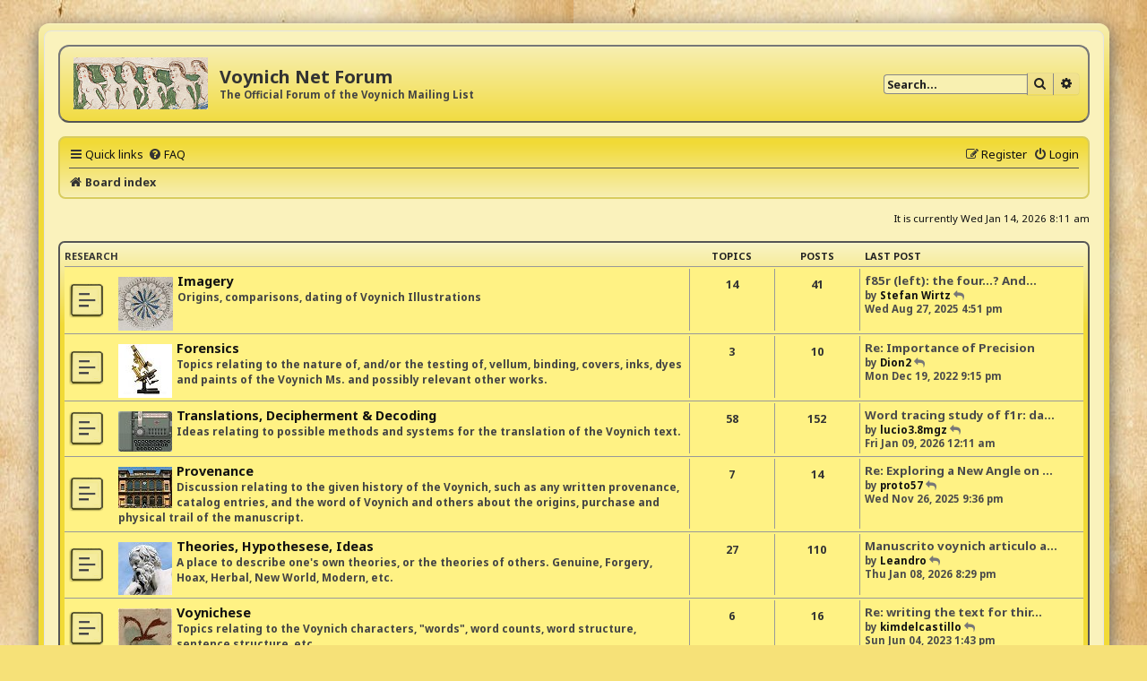

--- FILE ---
content_type: text/html; charset=UTF-8
request_url: http://voynich.net/forum/
body_size: 7199
content:
<!DOCTYPE html>
<html dir="ltr" lang="en-gb">
<head>
<meta charset="utf-8" />
<meta http-equiv="X-UA-Compatible" content="IE=edge">
<meta name="viewport" content="width=device-width, initial-scale=1" />

<title>Voynich Net Forum - Index page</title>

	<link rel="alternate" type="application/atom+xml" title="Feed - Voynich Net Forum" href="/forum/app.php/feed?sid=d71f834c5fa276bce6e685ad5a323107">			<link rel="alternate" type="application/atom+xml" title="Feed - New Topics" href="/forum/app.php/feed/topics?sid=d71f834c5fa276bce6e685ad5a323107">				

<!--
	phpBB style name: ProsilverHiFiKabin
	Based on style:   prosilver (this is the default phpBB3 style)
	Original author:  Tom Beddard ( http://www.subBlue.com/ )
	Modified by:      Tastenplayer ( https://www.phpbb-skins-by.koliofotis.ch/ )
	Font Noto-Sans:   Copyright Google Principal design ( https://fonts.google.com/specimen/Noto+Sans/ ) under Apache License, Version 2.0
-->


<link href="./styles/prosilver/theme/normalize.css?assets_version=10" rel="stylesheet">
<link href="./styles/prosilver/theme/base.css?assets_version=10" rel="stylesheet">
<link href="./styles/prosilver/theme/utilities.css?assets_version=10" rel="stylesheet">
<link href="./styles/prosilver/theme/common.css?assets_version=10" rel="stylesheet">
<link href="./styles/prosilver/theme/links.css?assets_version=10" rel="stylesheet">
<link href="./styles/prosilver/theme/content.css?assets_version=10" rel="stylesheet">
<link href="./styles/prosilver/theme/buttons.css?assets_version=10" rel="stylesheet">
<link href="./styles/prosilver/theme/cp.css?assets_version=10" rel="stylesheet">
<link href="./styles/prosilver/theme/forms.css?assets_version=10" rel="stylesheet">
<link href="./styles/prosilver/theme/icons.css?assets_version=10" rel="stylesheet">
<link href="./styles/prosilver/theme/responsive.css?assets_version=10" rel="stylesheet">

<link href="./assets/css/font-awesome.min.css?assets_version=10" rel="stylesheet">
<link href="./styles/ProsilverHiFiKabin/theme/stylesheet.css?assets_version=10" rel="stylesheet">
<link href="./styles/prosilver/theme/en/stylesheet.css?assets_version=10" rel="stylesheet">
<link href="https://fonts.googleapis.com/css?family=Noto+Sans:400,400i,700,700i&amp;display=swap&amp;subset=cyrillic,cyrillic-ext,devanagari,greek,greek-ext,latin-ext" rel="stylesheet"> 




<!--[if lte IE 9]>
	<link href="./styles/prosilver/theme/tweaks.css?assets_version=10" rel="stylesheet">
<![endif]-->





</head>
<body id="phpbb" class="nojs notouch section-index ltr ">


<div class="wrap_border">

<div id="wrap" class="wrap">
	<a id="top" class="top-anchor" accesskey="t"></a>
	<div id="page-header">
		<div class="headerbar" role="banner">
					<div class="inner">

			<div id="site-description" class="site-description">
				<a id="logo" class="logo" href="./index.php?sid=d71f834c5fa276bce6e685ad5a323107" title="Board index">
					<span class="site_logo"></span>
				</a>
				<h1>Voynich Net Forum</h1>
				<p>The Official Forum of the Voynich Mailing List</p>
				<p class="skiplink"><a href="#start_here">Skip to content</a></p>
			</div>

									<div id="search-box" class="search-box search-header" role="search">
				<form action="./search.php?sid=d71f834c5fa276bce6e685ad5a323107" method="get" id="search">
				<fieldset>
					<input name="keywords" id="keywords" type="search" maxlength="128" title="Search for keywords" class="inputbox search tiny" size="20" value="" placeholder="Search…" />
					<button class="button button-search" type="submit" title="Search">
						<i class="icon fa-search fa-fw" aria-hidden="true"></i><span class="sr-only">Search</span>
					</button>
					<a href="./search.php?sid=d71f834c5fa276bce6e685ad5a323107" class="button button-search-end" title="Advanced search">
						<i class="icon fa-cog fa-fw" aria-hidden="true"></i><span class="sr-only">Advanced search</span>
					</a>
					<input type="hidden" name="sid" value="d71f834c5fa276bce6e685ad5a323107" />

				</fieldset>
				</form>
			</div>
						
			</div>
					</div>
				<div class="navbar" role="navigation">
	<div class="inner">

	<ul id="nav-main" class="nav-main linklist" role="menubar">

		<li id="quick-links" class="quick-links dropdown-container responsive-menu" data-skip-responsive="true">
			<a href="#" class="dropdown-trigger">
				<i class="icon fa-bars fa-fw" aria-hidden="true"></i><span>Quick links</span>
			</a>
			<div class="dropdown">
				<div class="pointer"><div class="pointer-inner"></div></div>
				<ul class="dropdown-contents" role="menu">
					
											<li class="separator"></li>
																									<li>
								<a href="./search.php?search_id=unanswered&amp;sid=d71f834c5fa276bce6e685ad5a323107" role="menuitem">
									<i class="icon fa-reply fa-fw icon-lightblack" aria-hidden="true"></i><span>Unanswered topics</span>
								</a>
							</li>
							<li>
								<a href="./search.php?search_id=active_topics&amp;sid=d71f834c5fa276bce6e685ad5a323107" role="menuitem">
									<i class="icon fa-folder fa-fw icon-lightblack" aria-hidden="true"></i><span>Active topics</span>
								</a>
							</li>
							<li class="separator"></li>
							<li>
								<a href="./search.php?sid=d71f834c5fa276bce6e685ad5a323107" role="menuitem">
									<i class="icon fa-search fa-fw icon-lightblack" aria-hidden="true"></i><span>Search</span>
								</a>
							</li>
					
										<li class="separator"></li>

									</ul>
			</div>
		</li>

				<li data-skip-responsive="true">
			<a href="/forum/app.php/help/faq?sid=d71f834c5fa276bce6e685ad5a323107" rel="help" title="Frequently Asked Questions" role="menuitem">
				<i class="icon fa-question-circle fa-fw" aria-hidden="true"></i><span>FAQ</span>
			</a>
		</li>
						
			<li class="rightside"  data-skip-responsive="true">
			<a href="./ucp.php?mode=login&amp;redirect=index.php&amp;sid=d71f834c5fa276bce6e685ad5a323107" title="Login" accesskey="x" role="menuitem">
				<i class="icon fa-power-off fa-fw" aria-hidden="true"></i><span>Login</span>
			</a>
		</li>
					<li class="rightside" data-skip-responsive="true">
				<a href="./ucp.php?mode=register&amp;sid=d71f834c5fa276bce6e685ad5a323107" role="menuitem">
					<i class="icon fa-pencil-square-o  fa-fw" aria-hidden="true"></i><span>Register</span>
				</a>
			</li>
						</ul>

	<ul id="nav-breadcrumbs" class="nav-breadcrumbs linklist navlinks" role="menubar">
								<li class="breadcrumbs" itemscope itemtype="http://schema.org/BreadcrumbList">
										<span class="crumb"  itemtype="http://schema.org/ListItem" itemprop="itemListElement" itemscope><a href="./index.php?sid=d71f834c5fa276bce6e685ad5a323107" itemtype="https://schema.org/Thing" itemscope itemprop="item" accesskey="h" data-navbar-reference="index"><i class="icon fa-home fa-fw"></i><span itemprop="name">Board index</span></a><meta itemprop="position" content="1" /></span>

								</li>
		
					<li class="rightside responsive-search">
				<a href="./search.php?sid=d71f834c5fa276bce6e685ad5a323107" title="View the advanced search options" role="menuitem">
					<i class="icon fa-search fa-fw" aria-hidden="true"></i><span class="sr-only">Search</span>
				</a>
			</li>
			</ul>

	</div>
</div>
	</div>

	
	<a id="start_here" class="anchor"></a>
	<div id="page-body" class="page-body" role="main">
		
		
<p class="right responsive-center time">It is currently Wed Jan 14, 2026 8:11 am</p>



	
				<div class="forabg">
			<div class="inner">
			<ul class="topiclist">
				<li class="header">
										<dl class="row-item">
						<dt><div class="list-inner"><a href="./viewforum.php?f=1&amp;sid=d71f834c5fa276bce6e685ad5a323107">Research</a></div></dt>
						<dd class="topics">Topics</dd>
						<dd class="posts">Posts</dd>
						<dd class="lastpost"><span>Last post</span></dd>
					</dl>
									</li>
			</ul>
			<ul class="topiclist forums">
		
	
	
	
			
					<li class="row">
						<dl class="row-item forum_read">
				<dt title="No unread posts">
										<div class="list-inner">
													<!--
								<a class="feed-icon-forum" title="Feed - Imagery" href="/forum/app.php/feed?sid=d71f834c5fa276bce6e685ad5a323107?f=2">
									<i class="icon fa-rss-square fa-fw icon-orange" aria-hidden="true"></i><span class="sr-only">Feed - Imagery</span>
								</a>
							-->
																										<span class="forum-image"><img src="./ros_cu_3_forum.jpg" alt="No unread posts" /></span>
																			<a href="./viewforum.php?f=2&amp;sid=d71f834c5fa276bce6e685ad5a323107" class="forumtitle">Imagery</a>
						<br />Origins, comparisons, dating of Voynich Illustrations												
												<div class="responsive-show" style="display: none;">
															Topics: <strong>14</strong>
													</div>
											</div>
				</dt>
									<dd class="topics">14 <dfn>Topics</dfn></dd>
					<dd class="posts">41 <dfn>Posts</dfn></dd>
					<dd class="lastpost">
						<span>
																						<dfn>Last post</dfn>
																										<a href="./viewtopic.php?f=2&amp;p=628&amp;sid=d71f834c5fa276bce6e685ad5a323107#p628" title="f85r (left): the four...? And a possible consequence for f70v/71r" class="lastsubject">f85r (left): the four...? And…</a> <br />
																	by <a href="./memberlist.php?mode=viewprofile&amp;u=142&amp;sid=d71f834c5fa276bce6e685ad5a323107" class="username">Stefan Wirtz</a>																	<a href="./viewtopic.php?f=2&amp;p=628&amp;sid=d71f834c5fa276bce6e685ad5a323107#p628" title="View the latest post">
										<i class="icon fa-reply fa-fw icon-gray icon-ms" aria-hidden="true"></i><span class="sr-only">View the latest post</span>
									</a>
																<br /><time datetime="2025-08-27T20:51:53+00:00">Wed Aug 27, 2025 4:51 pm</time>
													</span>
					</dd>
							</dl>
					</li>
			
	
	
			
					<li class="row">
						<dl class="row-item forum_read">
				<dt title="No unread posts">
										<div class="list-inner">
													<!--
								<a class="feed-icon-forum" title="Feed - Forensics" href="/forum/app.php/feed?sid=d71f834c5fa276bce6e685ad5a323107?f=3">
									<i class="icon fa-rss-square fa-fw icon-orange" aria-hidden="true"></i><span class="sr-only">Feed - Forensics</span>
								</a>
							-->
																										<span class="forum-image"><img src="./forensics_forum.jpg" alt="No unread posts" /></span>
																			<a href="./viewforum.php?f=3&amp;sid=d71f834c5fa276bce6e685ad5a323107" class="forumtitle">Forensics</a>
						<br />Topics relating to the nature of, and/or the testing of, vellum, binding, covers, inks, dyes and paints of the Voynich Ms. and possibly relevant other works.												
												<div class="responsive-show" style="display: none;">
															Topics: <strong>3</strong>
													</div>
											</div>
				</dt>
									<dd class="topics">3 <dfn>Topics</dfn></dd>
					<dd class="posts">10 <dfn>Posts</dfn></dd>
					<dd class="lastpost">
						<span>
																						<dfn>Last post</dfn>
																										<a href="./viewtopic.php?f=3&amp;p=417&amp;sid=d71f834c5fa276bce6e685ad5a323107#p417" title="Re: Importance of Precision" class="lastsubject">Re: Importance of Precision</a> <br />
																	by <a href="./memberlist.php?mode=viewprofile&amp;u=122&amp;sid=d71f834c5fa276bce6e685ad5a323107" class="username">Dion2</a>																	<a href="./viewtopic.php?f=3&amp;p=417&amp;sid=d71f834c5fa276bce6e685ad5a323107#p417" title="View the latest post">
										<i class="icon fa-reply fa-fw icon-gray icon-ms" aria-hidden="true"></i><span class="sr-only">View the latest post</span>
									</a>
																<br /><time datetime="2022-12-20T02:15:54+00:00">Mon Dec 19, 2022 9:15 pm</time>
													</span>
					</dd>
							</dl>
					</li>
			
	
	
			
					<li class="row">
						<dl class="row-item forum_read">
				<dt title="No unread posts">
										<div class="list-inner">
													<!--
								<a class="feed-icon-forum" title="Feed - Translations, Decipherment &amp; Decoding" href="/forum/app.php/feed?sid=d71f834c5fa276bce6e685ad5a323107?f=4">
									<i class="icon fa-rss-square fa-fw icon-orange" aria-hidden="true"></i><span class="sr-only">Feed - Translations, Decipherment &amp; Decoding</span>
								</a>
							-->
																										<span class="forum-image"><img src="./cipher_forum.jpg" alt="No unread posts" /></span>
																			<a href="./viewforum.php?f=4&amp;sid=d71f834c5fa276bce6e685ad5a323107" class="forumtitle">Translations, Decipherment &amp; Decoding</a>
						<br />Ideas relating to possible methods and systems for the translation of the Voynich text.												
												<div class="responsive-show" style="display: none;">
															Topics: <strong>58</strong>
													</div>
											</div>
				</dt>
									<dd class="topics">58 <dfn>Topics</dfn></dd>
					<dd class="posts">152 <dfn>Posts</dfn></dd>
					<dd class="lastpost">
						<span>
																						<dfn>Last post</dfn>
																										<a href="./viewtopic.php?f=4&amp;p=693&amp;sid=d71f834c5fa276bce6e685ad5a323107#p693" title="Word tracing study of f1r: dain - ain - in" class="lastsubject">Word tracing study of f1r: da…</a> <br />
																	by <a href="./memberlist.php?mode=viewprofile&amp;u=235&amp;sid=d71f834c5fa276bce6e685ad5a323107" class="username">lucio3.8mgz</a>																	<a href="./viewtopic.php?f=4&amp;p=693&amp;sid=d71f834c5fa276bce6e685ad5a323107#p693" title="View the latest post">
										<i class="icon fa-reply fa-fw icon-gray icon-ms" aria-hidden="true"></i><span class="sr-only">View the latest post</span>
									</a>
																<br /><time datetime="2026-01-09T05:11:00+00:00">Fri Jan 09, 2026 12:11 am</time>
													</span>
					</dd>
							</dl>
					</li>
			
	
	
			
					<li class="row">
						<dl class="row-item forum_read">
				<dt title="No unread posts">
										<div class="list-inner">
													<!--
								<a class="feed-icon-forum" title="Feed - Provenance" href="/forum/app.php/feed?sid=d71f834c5fa276bce6e685ad5a323107?f=5">
									<i class="icon fa-rss-square fa-fw icon-orange" aria-hidden="true"></i><span class="sr-only">Feed - Provenance</span>
								</a>
							-->
																										<span class="forum-image"><img src="./villa_forum.jpg" alt="No unread posts" /></span>
																			<a href="./viewforum.php?f=5&amp;sid=d71f834c5fa276bce6e685ad5a323107" class="forumtitle">Provenance</a>
						<br />Discussion relating to the given history of the Voynich, such as any written provenance, catalog entries, and the word of Voynich and others about the origins, purchase and physical trail of the manuscript.												
												<div class="responsive-show" style="display: none;">
															Topics: <strong>7</strong>
													</div>
											</div>
				</dt>
									<dd class="topics">7 <dfn>Topics</dfn></dd>
					<dd class="posts">14 <dfn>Posts</dfn></dd>
					<dd class="lastpost">
						<span>
																						<dfn>Last post</dfn>
																										<a href="./viewtopic.php?f=5&amp;p=667&amp;sid=d71f834c5fa276bce6e685ad5a323107#p667" title="Re: Exploring a New Angle on the Voynich Manuscript – Gidea Hall / Essex Connection" class="lastsubject">Re: Exploring a New Angle on …</a> <br />
																	by <a href="./memberlist.php?mode=viewprofile&amp;u=49&amp;sid=d71f834c5fa276bce6e685ad5a323107" class="username">proto57</a>																	<a href="./viewtopic.php?f=5&amp;p=667&amp;sid=d71f834c5fa276bce6e685ad5a323107#p667" title="View the latest post">
										<i class="icon fa-reply fa-fw icon-gray icon-ms" aria-hidden="true"></i><span class="sr-only">View the latest post</span>
									</a>
																<br /><time datetime="2025-11-27T02:36:25+00:00">Wed Nov 26, 2025 9:36 pm</time>
													</span>
					</dd>
							</dl>
					</li>
			
	
	
			
					<li class="row">
						<dl class="row-item forum_read">
				<dt title="No unread posts">
										<div class="list-inner">
													<!--
								<a class="feed-icon-forum" title="Feed - Theories, Hypothesese, Ideas" href="/forum/app.php/feed?sid=d71f834c5fa276bce6e685ad5a323107?f=14">
									<i class="icon fa-rss-square fa-fw icon-orange" aria-hidden="true"></i><span class="sr-only">Feed - Theories, Hypothesese, Ideas</span>
								</a>
							-->
																										<span class="forum-image"><img src="./socrates_forum.jpg" alt="No unread posts" /></span>
																			<a href="./viewforum.php?f=14&amp;sid=d71f834c5fa276bce6e685ad5a323107" class="forumtitle">Theories, Hypothesese, Ideas</a>
						<br />A place to describe one's own theories, or the theories of others. Genuine, Forgery, Hoax, Herbal, New World, Modern, etc.												
												<div class="responsive-show" style="display: none;">
															Topics: <strong>27</strong>
													</div>
											</div>
				</dt>
									<dd class="topics">27 <dfn>Topics</dfn></dd>
					<dd class="posts">110 <dfn>Posts</dfn></dd>
					<dd class="lastpost">
						<span>
																						<dfn>Last post</dfn>
																										<a href="./viewtopic.php?f=14&amp;p=692&amp;sid=d71f834c5fa276bce6e685ad5a323107#p692" title="Manuscrito voynich articulo académico formal" class="lastsubject">Manuscrito voynich articulo a…</a> <br />
																	by <a href="./memberlist.php?mode=viewprofile&amp;u=248&amp;sid=d71f834c5fa276bce6e685ad5a323107" class="username">Leandro</a>																	<a href="./viewtopic.php?f=14&amp;p=692&amp;sid=d71f834c5fa276bce6e685ad5a323107#p692" title="View the latest post">
										<i class="icon fa-reply fa-fw icon-gray icon-ms" aria-hidden="true"></i><span class="sr-only">View the latest post</span>
									</a>
																<br /><time datetime="2026-01-09T01:29:03+00:00">Thu Jan 08, 2026 8:29 pm</time>
													</span>
					</dd>
							</dl>
					</li>
			
	
	
			
					<li class="row">
						<dl class="row-item forum_read">
				<dt title="No unread posts">
										<div class="list-inner">
													<!--
								<a class="feed-icon-forum" title="Feed - Voynichese" href="/forum/app.php/feed?sid=d71f834c5fa276bce6e685ad5a323107?f=15">
									<i class="icon fa-rss-square fa-fw icon-orange" aria-hidden="true"></i><span class="sr-only">Feed - Voynichese</span>
								</a>
							-->
																										<span class="forum-image"><img src="./bird_glyph_forum.jpg" alt="No unread posts" /></span>
																			<a href="./viewforum.php?f=15&amp;sid=d71f834c5fa276bce6e685ad5a323107" class="forumtitle">Voynichese</a>
						<br />Topics relating to the Voynich characters, "words", word counts, word structure, sentence structure, etc.												
												<div class="responsive-show" style="display: none;">
															Topics: <strong>6</strong>
													</div>
											</div>
				</dt>
									<dd class="topics">6 <dfn>Topics</dfn></dd>
					<dd class="posts">16 <dfn>Posts</dfn></dd>
					<dd class="lastpost">
						<span>
																						<dfn>Last post</dfn>
																										<a href="./viewtopic.php?f=15&amp;p=455&amp;sid=d71f834c5fa276bce6e685ad5a323107#p455" title="Re: writing the text for thirteen years" class="lastsubject">Re: writing the text for thir…</a> <br />
																	by <a href="./memberlist.php?mode=viewprofile&amp;u=124&amp;sid=d71f834c5fa276bce6e685ad5a323107" class="username">kimdelcastillo</a>																	<a href="./viewtopic.php?f=15&amp;p=455&amp;sid=d71f834c5fa276bce6e685ad5a323107#p455" title="View the latest post">
										<i class="icon fa-reply fa-fw icon-gray icon-ms" aria-hidden="true"></i><span class="sr-only">View the latest post</span>
									</a>
																<br /><time datetime="2023-06-04T17:43:35+00:00">Sun Jun 04, 2023 1:43 pm</time>
													</span>
					</dd>
							</dl>
					</li>
			
	
	
			
					<li class="row">
						<dl class="row-item forum_read">
				<dt title="No unread posts">
										<div class="list-inner">
													<!--
								<a class="feed-icon-forum" title="Feed - Voynich &amp; Related Links" href="/forum/app.php/feed?sid=d71f834c5fa276bce6e685ad5a323107?f=17">
									<i class="icon fa-rss-square fa-fw icon-orange" aria-hidden="true"></i><span class="sr-only">Feed - Voynich &amp; Related Links</span>
								</a>
							-->
																										<span class="forum-image"><img src="./links.jpg" alt="No unread posts" /></span>
																			<a href="./viewforum.php?f=17&amp;sid=d71f834c5fa276bce6e685ad5a323107" class="forumtitle">Voynich &amp; Related Links</a>
						<br />A place to refer to, and post, useful Voynich links.												
												<div class="responsive-show" style="display: none;">
															Topics: <strong>2</strong>
													</div>
											</div>
				</dt>
									<dd class="topics">2 <dfn>Topics</dfn></dd>
					<dd class="posts">2 <dfn>Posts</dfn></dd>
					<dd class="lastpost">
						<span>
																						<dfn>Last post</dfn>
																										<a href="./viewtopic.php?f=17&amp;p=484&amp;sid=d71f834c5fa276bce6e685ad5a323107#p484" title="Master, Interactive Botanical Identification Site" class="lastsubject">Master, Interactive Botanical…</a> <br />
																	by <a href="./memberlist.php?mode=viewprofile&amp;u=49&amp;sid=d71f834c5fa276bce6e685ad5a323107" class="username">proto57</a>																	<a href="./viewtopic.php?f=17&amp;p=484&amp;sid=d71f834c5fa276bce6e685ad5a323107#p484" title="View the latest post">
										<i class="icon fa-reply fa-fw icon-gray icon-ms" aria-hidden="true"></i><span class="sr-only">View the latest post</span>
									</a>
																<br /><time datetime="2023-09-29T15:26:55+00:00">Fri Sep 29, 2023 11:26 am</time>
													</span>
					</dd>
							</dl>
					</li>
			
	
				</ul>

			</div>
		</div>
	
				<div class="forabg">
			<div class="inner">
			<ul class="topiclist">
				<li class="header">
										<dl class="row-item">
						<dt><div class="list-inner"><a href="./viewforum.php?f=13&amp;sid=d71f834c5fa276bce6e685ad5a323107">Assorted Topics</a></div></dt>
						<dd class="topics">Topics</dd>
						<dd class="posts">Posts</dd>
						<dd class="lastpost"><span>Last post</span></dd>
					</dl>
									</li>
			</ul>
			<ul class="topiclist forums">
		
	
	
	
			
					<li class="row">
						<dl class="row-item forum_read_subforum">
				<dt title="No unread posts">
										<div class="list-inner">
													<!--
								<a class="feed-icon-forum" title="Feed - Voynich &amp; Other Chat" href="/forum/app.php/feed?sid=d71f834c5fa276bce6e685ad5a323107?f=10">
									<i class="icon fa-rss-square fa-fw icon-orange" aria-hidden="true"></i><span class="sr-only">Feed - Voynich &amp; Other Chat</span>
								</a>
							-->
																										<span class="forum-image"><img src="./phone_forum.jpg" alt="No unread posts" /></span>
																			<a href="./viewforum.php?f=10&amp;sid=d71f834c5fa276bce6e685ad5a323107" class="forumtitle">Voynich &amp; Other Chat</a>
																																<br /><strong>Subforums:</strong>
															<a href="./viewforum.php?f=11&amp;sid=d71f834c5fa276bce6e685ad5a323107" class="subforum read" title="No unread posts">
									<i class="icon  fa-square-o icon-black fa-fw icon-ms" aria-hidden="true"></i>Introduce Yourself</a>, 															<a href="./viewforum.php?f=12&amp;sid=d71f834c5fa276bce6e685ad5a323107" class="subforum read" title="No unread posts">
									<i class="icon  fa-square-o icon-black fa-fw icon-ms" aria-hidden="true"></i>On and Off Topic Discussion Forum</a>																				
												<div class="responsive-show" style="display: none;">
															Topics: <strong>33</strong>
													</div>
											</div>
				</dt>
									<dd class="topics">33 <dfn>Topics</dfn></dd>
					<dd class="posts">153 <dfn>Posts</dfn></dd>
					<dd class="lastpost">
						<span>
																						<dfn>Last post</dfn>
																										<a href="./viewtopic.php?f=12&amp;p=699&amp;sid=d71f834c5fa276bce6e685ad5a323107#p699" title="Manuscrito voynich como sistema procesual" class="lastsubject">Manuscrito voynich como siste…</a> <br />
																	by <a href="./memberlist.php?mode=viewprofile&amp;u=248&amp;sid=d71f834c5fa276bce6e685ad5a323107" class="username">Leandro</a>																	<a href="./viewtopic.php?f=12&amp;p=699&amp;sid=d71f834c5fa276bce6e685ad5a323107#p699" title="View the latest post">
										<i class="icon fa-reply fa-fw icon-gray icon-ms" aria-hidden="true"></i><span class="sr-only">View the latest post</span>
									</a>
																<br /><time datetime="2026-01-13T20:27:20+00:00">Tue Jan 13, 2026 3:27 pm</time>
													</span>
					</dd>
							</dl>
					</li>
			
	
	
			
					<li class="row">
						<dl class="row-item forum_read">
				<dt title="No unread posts">
										<div class="list-inner">
													<!--
								<a class="feed-icon-forum" title="Feed - Voynich News" href="/forum/app.php/feed?sid=d71f834c5fa276bce6e685ad5a323107?f=6">
									<i class="icon fa-rss-square fa-fw icon-orange" aria-hidden="true"></i><span class="sr-only">Feed - Voynich News</span>
								</a>
							-->
																										<span class="forum-image"><img src="./TV_forum.jpg" alt="No unread posts" /></span>
																			<a href="./viewforum.php?f=6&amp;sid=d71f834c5fa276bce6e685ad5a323107" class="forumtitle">Voynich News</a>
						<br />A forum to announce articles, books, radio shows, podcasts, and books about the Voynich Manuscript.												
												<div class="responsive-show" style="display: none;">
															Topics: <strong>26</strong>
													</div>
											</div>
				</dt>
									<dd class="topics">26 <dfn>Topics</dfn></dd>
					<dd class="posts">103 <dfn>Posts</dfn></dd>
					<dd class="lastpost">
						<span>
																						<dfn>Last post</dfn>
																										<a href="./viewtopic.php?f=6&amp;p=686&amp;sid=d71f834c5fa276bce6e685ad5a323107#p686" title="Thomas Ernst's Dissection of the Marci Letter Latin" class="lastsubject">Thomas Ernst's Dissection of …</a> <br />
																	by <a href="./memberlist.php?mode=viewprofile&amp;u=49&amp;sid=d71f834c5fa276bce6e685ad5a323107" class="username">proto57</a>																	<a href="./viewtopic.php?f=6&amp;p=686&amp;sid=d71f834c5fa276bce6e685ad5a323107#p686" title="View the latest post">
										<i class="icon fa-reply fa-fw icon-gray icon-ms" aria-hidden="true"></i><span class="sr-only">View the latest post</span>
									</a>
																<br /><time datetime="2026-01-01T16:51:24+00:00">Thu Jan 01, 2026 11:51 am</time>
													</span>
					</dd>
							</dl>
					</li>
			
	
	
			
					<li class="row">
						<dl class="row-item forum_read">
				<dt title="No unread posts">
										<div class="list-inner">
													<!--
								<a class="feed-icon-forum" title="Feed - Symposiums, Meetings and Lectures" href="/forum/app.php/feed?sid=d71f834c5fa276bce6e685ad5a323107?f=7">
									<i class="icon fa-rss-square fa-fw icon-orange" aria-hidden="true"></i><span class="sr-only">Feed - Symposiums, Meetings and Lectures</span>
								</a>
							-->
																										<span class="forum-image"><img src="./podium_forum.jpg" alt="No unread posts" /></span>
																			<a href="./viewforum.php?f=7&amp;sid=d71f834c5fa276bce6e685ad5a323107" class="forumtitle">Symposiums, Meetings and Lectures</a>
																		
												<div class="responsive-show" style="display: none;">
															Topics: <strong>4</strong>
													</div>
											</div>
				</dt>
									<dd class="topics">4 <dfn>Topics</dfn></dd>
					<dd class="posts">9 <dfn>Posts</dfn></dd>
					<dd class="lastpost">
						<span>
																						<dfn>Last post</dfn>
																										<a href="./viewtopic.php?f=7&amp;p=697&amp;sid=d71f834c5fa276bce6e685ad5a323107#p697" title="of trenchant girls" class="lastsubject">of trenchant girls</a> <br />
																	by <a href="./memberlist.php?mode=viewprofile&amp;u=249&amp;sid=d71f834c5fa276bce6e685ad5a323107" class="username">Kennethruips</a>																	<a href="./viewtopic.php?f=7&amp;p=697&amp;sid=d71f834c5fa276bce6e685ad5a323107#p697" title="View the latest post">
										<i class="icon fa-reply fa-fw icon-gray icon-ms" aria-hidden="true"></i><span class="sr-only">View the latest post</span>
									</a>
																<br /><time datetime="2026-01-10T16:05:04+00:00">Sat Jan 10, 2026 11:05 am</time>
													</span>
					</dd>
							</dl>
					</li>
			
	
	
			
					<li class="row">
						<dl class="row-item forum_read">
				<dt title="No unread posts">
										<div class="list-inner">
													<!--
								<a class="feed-icon-forum" title="Feed - Books" href="/forum/app.php/feed?sid=d71f834c5fa276bce6e685ad5a323107?f=8">
									<i class="icon fa-rss-square fa-fw icon-orange" aria-hidden="true"></i><span class="sr-only">Feed - Books</span>
								</a>
							-->
																										<span class="forum-image"><img src="./book_forum.jpg" alt="No unread posts" /></span>
																			<a href="./viewforum.php?f=8&amp;sid=d71f834c5fa276bce6e685ad5a323107" class="forumtitle">Books</a>
						<br />Books about or mentioning the Voynich Manuscript, or any related discipline.												
												<div class="responsive-show" style="display: none;">
															Topics: <strong>7</strong>
													</div>
											</div>
				</dt>
									<dd class="topics">7 <dfn>Topics</dfn></dd>
					<dd class="posts">7 <dfn>Posts</dfn></dd>
					<dd class="lastpost">
						<span>
																						<dfn>Last post</dfn>
																										<a href="./viewtopic.php?f=8&amp;p=569&amp;sid=d71f834c5fa276bce6e685ad5a323107#p569" title="Pardis Motiee's book - Voynichese as Farsi" class="lastsubject">Pardis Motiee's book - Voynic…</a> <br />
																	by <a href="./memberlist.php?mode=viewprofile&amp;u=132&amp;sid=d71f834c5fa276bce6e685ad5a323107" class="username">DianeOD</a>																	<a href="./viewtopic.php?f=8&amp;p=569&amp;sid=d71f834c5fa276bce6e685ad5a323107#p569" title="View the latest post">
										<i class="icon fa-reply fa-fw icon-gray icon-ms" aria-hidden="true"></i><span class="sr-only">View the latest post</span>
									</a>
																<br /><time datetime="2024-05-17T02:04:15+00:00">Thu May 16, 2024 10:04 pm</time>
													</span>
					</dd>
							</dl>
					</li>
			
				</ul>

			</div>
		</div>
		


<div class="quick-login-back">
	<form method="post" action="./ucp.php?mode=login&amp;sid=d71f834c5fa276bce6e685ad5a323107" class="headerspace">
	<h3><a href="./ucp.php?mode=login&amp;redirect=index.php&amp;sid=d71f834c5fa276bce6e685ad5a323107">Login</a>&nbsp; &bull; &nbsp;<a href="./ucp.php?mode=register&amp;sid=d71f834c5fa276bce6e685ad5a323107">Register</a></h3>
		<fieldset class="quick-login">
			<label for="username"><span>Username:</span> <input type="text" tabindex="1" name="username" id="username" size="10" class="inputbox" title="Username" /></label>
			<label for="password"><span>Password:</span> <input type="password" tabindex="2" name="password" id="password" size="10" class="inputbox" title="Password" autocomplete="off" /></label>
							<a href="./ucp.php?mode=sendpassword&amp;sid=d71f834c5fa276bce6e685ad5a323107">I forgot my password</a>
										<span class="responsive-hide">|</span> <label for="autologin">Remember me <input type="checkbox" tabindex="4" name="autologin" id="autologin" /></label>
						<input type="submit" tabindex="5" name="login" value="Login" class="button2" />
			<input type="hidden" name="redirect" value="./index.php?sid=d71f834c5fa276bce6e685ad5a323107" />
<input type="hidden" name="creation_time" value="1768396285" />
<input type="hidden" name="form_token" value="7e82bdd416e5ad55f4572843e8e75b709489e2f6" />

			
		</fieldset>
	</form>
	</div>


	<div class="stat-block online-list">
		<h3><i class="icon fa-signal fa-fw icon-lightblack icon-lg" aria-hidden="true" style="vertical-align:middle; padding-right:5px;"></i>Who is online</h3>		<p>
						In total there are <strong>78</strong> users online :: 0 registered, 0 hidden and 78 guests (based on users active over the past 5 minutes)<br />Most users ever online was <strong>2513</strong> on Wed Sep 24, 2025 12:05 pm<br /> 
								</p>
	</div>



	<div class="stat-block statistics">
		<h3><i class="icon fa-cubes fa-fw icon-lightblack icon-lg" aria-hidden="true" style="vertical-align:middle; padding-right:5px;"></i>Statistics</h3>
		<p>
						Total posts <strong>627</strong> &bull; Total topics <strong>189</strong> &bull; Total members <strong>205</strong> &bull; Our newest member <strong><a href="./memberlist.php?mode=viewprofile&amp;u=251&amp;sid=d71f834c5fa276bce6e685ad5a323107" class="username">DonaldAnnow</a></strong>
					</p>
	</div>


			</div>


<div id="page-footer" class="page-footer" role="contentinfo">
	<div class="navbar" role="navigation">
	<div class="inner">

	<ul id="nav-footer" class="nav-footer linklist" role="menubar">
		<li class="breadcrumbs">
									<span class="crumb"><a href="./index.php?sid=d71f834c5fa276bce6e685ad5a323107" data-navbar-reference="index"><i class="icon fa-home fa-fw" aria-hidden="true"></i><span>Board index</span></a></span>					</li>
		
				<li class="rightside"><i class="icon fa-clock-o fa-fw" aria-hidden="true"></i>All times are <span title="America/New York">UTC-05:00</span></li>	
							<li class="rightside">
				<a href="./ucp.php?mode=delete_cookies&amp;sid=d71f834c5fa276bce6e685ad5a323107" data-ajax="true" data-refresh="true" role="menuitem">
					<i class="icon fa-trash fa-fw" aria-hidden="true"></i><span>Delete cookies</span>
				</a>
			</li>
																<li class="rightside" data-last-responsive="true">
				<a href="./memberlist.php?mode=contactadmin&amp;sid=d71f834c5fa276bce6e685ad5a323107" role="menuitem">
					<i class="icon fa-envelope fa-fw" aria-hidden="true"></i><span>Contact us</span>
				</a>
			</li>
			</ul>

	</div>
</div>

	<div class="copyright">
				<p class="footer-row" role="menu">
			<span class="footer-copyright">Powered by <a href="https://www.phpbb.com/">phpBB</a>&reg; Forum Software &copy; phpBB Limited</span>
		</p>
				<p class="footer-row" role="menu">
			ProsilverHiFiKabin by <a href="https://www.phpbb-skins-by.koliofotis.ch/">Tastenplayer</a> 
		</p>
				<p class="footer-row" role="menu">
			<a class="footer-link" href="./ucp.php?mode=privacy&amp;sid=d71f834c5fa276bce6e685ad5a323107" title="Privacy" role="menuitem">
				<span class="footer-link-text">Privacy</span>
			</a>
			|
			<a class="footer-link" href="./ucp.php?mode=terms&amp;sid=d71f834c5fa276bce6e685ad5a323107" title="Terms" role="menuitem">
				<span class="footer-link-text">Terms</span>
			</a>
		</p>
					</div>

	<div id="darkenwrapper" class="darkenwrapper" data-ajax-error-title="AJAX error" data-ajax-error-text="Something went wrong when processing your request." data-ajax-error-text-abort="User aborted request." data-ajax-error-text-timeout="Your request timed out; please try again." data-ajax-error-text-parsererror="Something went wrong with the request and the server returned an invalid reply.">
		<div id="darken" class="darken">&nbsp;</div>
	</div>

	<div id="phpbb_alert" class="phpbb_alert" data-l-err="Error" data-l-timeout-processing-req="Request timed out.">
		<a href="#" class="alert_close">
			<i class="icon fa-times-circle fa-fw" aria-hidden="true"></i>
		</a>
		<h3 class="alert_title">&nbsp;</h3><p class="alert_text"></p>
	</div>
	<div id="phpbb_confirm" class="phpbb_alert">
		<a href="#" class="alert_close">
			<i class="icon fa-times-circle fa-fw" aria-hidden="true"></i>
		</a>
		<div class="alert_text"></div>
	</div>
</div>

</div>
</div> <!-- end wrap_border -->

<div>
	<a id="bottom" class="anchor" accesskey="z"></a>
	</div>

<script src="./assets/javascript/jquery-3.4.1.min.js?assets_version=10"></script>
<script src="./assets/javascript/core.js?assets_version=10"></script>



<script src="./styles/prosilver/template/forum_fn.js?assets_version=10"></script>
<script src="./styles/prosilver/template/ajax.js?assets_version=10"></script>



</body>
</html>


--- FILE ---
content_type: text/css
request_url: http://voynich.net/forum/styles/ProsilverHiFiKabin/theme/stylesheet.css?assets_version=10
body_size: 9831
content:
/*  phpBB3 Style Sheet
    --------------------------------------------------------------
	Style name:			ProsilverHiFiKabin
	Based on style:		prosilver (the default phpBB 3.3.x style)
	Original author:	Tom Beddard ( http://www.subblue.com/ )
	Modified by:		Tastenplayer ( https://www.phpbb-skins-by.koliofotis.ch/ )
    --------------------------------------------------------------
*/

/*
--------------------------------------------------------------
Colours and backgrounds for common.css
-------------------------------------------------------------- */

html, body {
	font-family: 'Noto Sans', Arial, sans-serif;
	color: #111111;
	background-color: #F6E178;
	background-image: url("./images/background.jpg");
	background-repeat: repeat;
}

h1 {
	font-family: 'Noto Sans', Arial, sans-serif;
	color: #333333;
}

h2 {
	font-family: 'Noto Sans', Arial, sans-serif;
	color: #222222;
	font-size: 1.5em;
	margin-top: 20px;
}

h2.forum-title a, h2.topic-title a {
	background: #f9f3c0; /* Old browsers */
	background: -moz-linear-gradient(top, #f9f3c0 0%, #f4e78d 9%, #edd968 31%, #edd968 68%, #f4e78d 91%, #f9f3c0 100%); /* FF3.6-15 */
	background: -webkit-gradient(linear, left top, left bottom, color-stop(0%,#f9f3c0), color-stop(9%,#f4e78d), color-stop(31%,#edd968), color-stop(68%,#edd968), color-stop(91%,#f4e78d), color-stop(100%,#f9f3c0)); /* Chrome4-9,Safari4-5 */
	background: -webkit-linear-gradient(top, #f9f3c0 0%,#f4e78d 9%,#edd968 31%,#edd968 68%,#f4e78d 91%,#f9f3c0 100%); /* Chrome10-25,Safari5.1-6 */
	background: -o-linear-gradient(top, #f9f3c0 0%,#f4e78d 9%,#edd968 31%,#edd968 68%,#f4e78d 91%,#f9f3c0 100%); /* Opera 11.10-11.50 */
	background: -ms-linear-gradient(top, #f9f3c0 0%,#f4e78d 9%,#edd968 31%,#edd968 68%,#f4e78d 91%,#f9f3c0 100%); /* IE10 preview */
	background: linear-gradient(to bottom, #f9f3c0 0%,#f4e78d 9%,#edd968 31%,#edd968 68%,#f4e78d 91%,#f9f3c0 100%); /* W3C, IE10+, FF16+, Chrome26+, Opera12+, Safari7+ */
	filter: progid:DXImageTransform.Microsoft.gradient( startColorstr='#f9f3c0', endColorstr='#f9f3c0',GradientType=0 ); /* IE6-9 */
	background-repeat: no-repeat;
	font-family: 'Noto Sans', Arial, sans-serif;
	color: #222222;
	font-size: 1em;
	font-weight: 600;
	text-decoration: none;
	border: 1px solid #666666;
	border-radius: 4px;
	margin-bottom: 8px;
	padding: 2px 8px 3px;
}

h2.posting-title {
	background: #f9f3c0; /* Old browsers */
	background: -moz-linear-gradient(top, #f9f3c0 0%, #f4e78d 9%, #edd968 31%, #edd968 68%, #f4e78d 91%, #f9f3c0 100%); /* FF3.6-15 */
	background: -webkit-gradient(linear, left top, left bottom, color-stop(0%,#f9f3c0), color-stop(9%,#f4e78d), color-stop(31%,#edd968), color-stop(68%,#edd968), color-stop(91%,#f4e78d), color-stop(100%,#f9f3c0)); /* Chrome4-9,Safari4-5 */
	background: -webkit-linear-gradient(top, #f9f3c0 0%,#f4e78d 9%,#edd968 31%,#edd968 68%,#f4e78d 91%,#f9f3c0 100%); /* Chrome10-25,Safari5.1-6 */
	background: -o-linear-gradient(top, #f9f3c0 0%,#f4e78d 9%,#edd968 31%,#edd968 68%,#f4e78d 91%,#f9f3c0 100%); /* Opera 11.10-11.50 */
	background: -ms-linear-gradient(top, #f9f3c0 0%,#f4e78d 9%,#edd968 31%,#edd968 68%,#f4e78d 91%,#f9f3c0 100%); /* IE10 preview */
	background: linear-gradient(to bottom, #f9f3c0 0%,#f4e78d 9%,#edd968 31%,#edd968 68%,#f4e78d 91%,#f9f3c0 100%); /* W3C, IE10+, FF16+, Chrome26+, Opera12+, Safari7+ */
	filter: progid:DXImageTransform.Microsoft.gradient( startColorstr='#f9f3c0', endColorstr='#f9f3c0',GradientType=0 ); /* IE6-9 */
	background-repeat: no-repeat;
	font-family: 'Noto Sans', Arial, sans-serif;
	color: #222222;
	font-size: 1.5em;
	display: inline-block;
	border: 1px solid #666666;
	border-radius: 4px;
	margin-bottom: 8px;
	padding: 2px 8px 3px;
}

.ucp-title, .mcp-title {
	background: #f9f3c0; /* Old browsers */
	background: -moz-linear-gradient(top, #f9f3c0 0%, #f4e78d 9%, #edd968 31%, #edd968 68%, #f4e78d 91%, #f9f3c0 100%); /* FF3.6-15 */
	background: -webkit-gradient(linear, left top, left bottom, color-stop(0%,#f9f3c0), color-stop(9%,#f4e78d), color-stop(31%,#edd968), color-stop(68%,#edd968), color-stop(91%,#f4e78d), color-stop(100%,#f9f3c0)); /* Chrome4-9,Safari4-5 */
	background: -webkit-linear-gradient(top, #f9f3c0 0%,#f4e78d 9%,#edd968 31%,#edd968 68%,#f4e78d 91%,#f9f3c0 100%); /* Chrome10-25,Safari5.1-6 */
	background: -o-linear-gradient(top, #f9f3c0 0%,#f4e78d 9%,#edd968 31%,#edd968 68%,#f4e78d 91%,#f9f3c0 100%); /* Opera 11.10-11.50 */
	background: -ms-linear-gradient(top, #f9f3c0 0%,#f4e78d 9%,#edd968 31%,#edd968 68%,#f4e78d 91%,#f9f3c0 100%); /* IE10 preview */
	background: linear-gradient(to bottom, #f9f3c0 0%,#f4e78d 9%,#edd968 31%,#edd968 68%,#f4e78d 91%,#f9f3c0 100%); /* W3C, IE10+, FF16+, Chrome26+, Opera12+, Safari7+ */
	filter: progid:DXImageTransform.Microsoft.gradient( startColorstr='#f9f3c0', endColorstr='#f9f3c0',GradientType=0 ); /* IE6-9 */
	background-repeat: no-repeat;
	font-family: 'Noto Sans', Arial, sans-serif;
	color: #222222;
	font-size: 1.5em;
	font-weight: 600;
	text-decoration: none;
	border: 1px solid #666666;
	display: inline-block;
	border-radius: 4px;
	margin-bottom: 2px;
	margin-top: 12px;
	padding: 2px 8px 3px;
}

.viewonline-title {
	background: #f9f3c0; /* Old browsers */
	background: -moz-linear-gradient(top, #f9f3c0 0%, #f4e78d 9%, #edd968 31%, #edd968 68%, #f4e78d 91%, #f9f3c0 100%); /* FF3.6-15 */
	background: -webkit-gradient(linear, left top, left bottom, color-stop(0%,#f9f3c0), color-stop(9%,#f4e78d), color-stop(31%,#edd968), color-stop(68%,#edd968), color-stop(91%,#f4e78d), color-stop(100%,#f9f3c0)); /* Chrome4-9,Safari4-5 */
	background: -webkit-linear-gradient(top, #f9f3c0 0%,#f4e78d 9%,#edd968 31%,#edd968 68%,#f4e78d 91%,#f9f3c0 100%); /* Chrome10-25,Safari5.1-6 */
	background: -o-linear-gradient(top, #f9f3c0 0%,#f4e78d 9%,#edd968 31%,#edd968 68%,#f4e78d 91%,#f9f3c0 100%); /* Opera 11.10-11.50 */
	background: -ms-linear-gradient(top, #f9f3c0 0%,#f4e78d 9%,#edd968 31%,#edd968 68%,#f4e78d 91%,#f9f3c0 100%); /* IE10 preview */
	background: linear-gradient(to bottom, #f9f3c0 0%,#f4e78d 9%,#edd968 31%,#edd968 68%,#f4e78d 91%,#f9f3c0 100%); /* W3C, IE10+, FF16+, Chrome26+, Opera12+, Safari7+ */
	filter: progid:DXImageTransform.Microsoft.gradient( startColorstr='#f9f3c0', endColorstr='#f9f3c0',GradientType=0 ); /* IE6-9 */
	background-repeat: no-repeat;
	font-family: 'Noto Sans', Arial, sans-serif;
	color: #222222;
	font-size: 1.5em;
	font-weight: 600;
	text-decoration: none;
	border: 1px solid #666666;
	display: inline-block;
	border-radius: 4px;
	margin-bottom: 2px;
	margin-top: 10px;
	padding: 2px 8px 3px;
}

.searchresults-title {
	font-family: 'Noto Sans', Arial, sans-serif;
	color: #000000;
	font-size: 1.5em;
	text-align: center;
	font-weight: 600;
	background: #f9f3c0; /* Old browsers */
	background: -moz-linear-gradient(top, #f9f3c0 0%, #f4e78d 6%, #f1da36 29%, #f1da36 69%, #f4e78d 93%, #f9f3c0 100%); /* FF3.6-15 */
	background: -webkit-gradient(linear, left top, left bottom, color-stop(0%,#f9f3c0), color-stop(6%,#f4e78d), color-stop(29%,#f1da36), color-stop(69%,#f1da36), color-stop(93%,#f4e78d), color-stop(100%,#f9f3c0)); /* Chrome4-9,Safari4-5 */
	background: -webkit-linear-gradient(top, #f9f3c0 0%,#f4e78d 6%,#f1da36 29%,#f1da36 69%,#f4e78d 93%,#f9f3c0 100%); /* Chrome10-25,Safari5.1-6 */
	background: -o-linear-gradient(top, #f9f3c0 0%,#f4e78d 6%,#f1da36 29%,#f1da36 69%,#f4e78d 93%,#f9f3c0 100%); /* Opera 11.10-11.50 */
	background: -ms-linear-gradient(top, #f9f3c0 0%,#f4e78d 6%,#f1da36 29%,#f1da36 69%,#f4e78d 93%,#f9f3c0 100%); /* IE10 preview */
	background: linear-gradient(to bottom, #f9f3c0 0%,#f4e78d 6%,#f1da36 29%,#f1da36 69%,#f4e78d 93%,#f9f3c0 100%); /* W3C, IE10+, FF16+, Chrome26+, Opera12+, Safari7+ */
	filter: progid:DXImageTransform.Microsoft.gradient( startColorstr='#f9f3c0', endColorstr='#f9f3c0',GradientType=0 ); /* IE6-9 */
	background-repeat: no-repeat;
	border: 1px solid #999999;
	border-radius: 6px;
	display: inline-block;
	padding: 2px 8px 3px;
	margin-top: 6px;
	margin-bottom: 4px;
}

h2.solo {
	background: #f9f3c0; /* Old browsers */
	background: -moz-linear-gradient(top, #f9f3c0 0%, #f4e78d 9%, #edd968 31%, #edd968 68%, #f4e78d 91%, #f9f3c0 100%); /* FF3.6-15 */
	background: -webkit-gradient(linear, left top, left bottom, color-stop(0%,#f9f3c0), color-stop(9%,#f4e78d), color-stop(31%,#edd968), color-stop(68%,#edd968), color-stop(91%,#f4e78d), color-stop(100%,#f9f3c0)); /* Chrome4-9,Safari4-5 */
	background: -webkit-linear-gradient(top, #f9f3c0 0%,#f4e78d 9%,#edd968 31%,#edd968 68%,#f4e78d 91%,#f9f3c0 100%); /* Chrome10-25,Safari5.1-6 */
	background: -o-linear-gradient(top, #f9f3c0 0%,#f4e78d 9%,#edd968 31%,#edd968 68%,#f4e78d 91%,#f9f3c0 100%); /* Opera 11.10-11.50 */
	background: -ms-linear-gradient(top, #f9f3c0 0%,#f4e78d 9%,#edd968 31%,#edd968 68%,#f4e78d 91%,#f9f3c0 100%); /* IE10 preview */
	background: linear-gradient(to bottom, #f9f3c0 0%,#f4e78d 9%,#edd968 31%,#edd968 68%,#f4e78d 91%,#f9f3c0 100%); /* W3C, IE10+, FF16+, Chrome26+, Opera12+, Safari7+ */
	filter: progid:DXImageTransform.Microsoft.gradient( startColorstr='#f9f3c0', endColorstr='#f9f3c0',GradientType=0 ); /* IE6-9 */
	background-repeat: no-repeat;
	font-family: 'Noto Sans', Arial, sans-serif;
	color: #222222;
	font-size: 1.5em;
	font-weight: 600;
	text-decoration: none;
	border: 1px solid #666666;
	display: inline-block;
	border-radius: 6px;
	margin-bottom: 12px;
	margin-top: 6px;
	padding: 2px 8px 3px;
}

h3 {
	font-family: 'Noto Sans', Arial, sans-serif;
	border-bottom-color: #444444;
	color: #111111;
}

hr {
	border-color: #F0F0F0;
	border-top-color: #666666;
}

.site-description {
	color: #444444;
	font-weight: bold;
}

/*
--------------------------------------------------------------
Colours and backgrounds for links.css
-------------------------------------------------------------- */

a { color: #111111; }
a:hover { color: #222222; }
a:focus { color: #000000; }
a:active { color: #000000; }
a:visited { color: #111111; }

.navbar a, .navbar li.rightside { 
	color: #101010; 
	font-size: 1.15em;
}
.navbar a:hover { color: #000000; }
.navbar a:focus { color: #222222; }
.navbar a:active { color: #222222; }
.navbar a:visited { color: #101010; }

.breadcrumbs a, .breadcrumbs li.rightside { 
	color: #333333; 
	font-size: 1.15em;
}
.breadcrumbs a:hover { color: #111111; }
.breadcrumbs a:focus { color: #333333; }
.breadcrumbs a:active { color: #333333; }
.breadcrumbs a:visited { color: #333333; }

a.username { 
	font-weight: 600;
}

/* Links on gradient backgrounds */
.forumbg .header a, .forabg .header a, th a {
	font-family: 'Noto Sans', Arial, sans-serif;
	color: #333333;
	font-weight: bold;
}

.forumbg .header a:hover, .forabg .header a:hover, th a:hover {
	color: #555555;
}

a.forumtitle {
	font-family: 'Noto Sans', Arial, sans-serif;
	color: #111111;
	font-size: 1.2em;
	font-weight: bold;
	text-decoration: none;
}

a.forumtitle:hover {
	color: #333333;
	text-decoration: none;
}

a.topictitle {
	font-family: 'Noto Sans', Arial, sans-serif;
	color: #222222;
	font-size: 1.2em;
	font-weight: bold;
	text-decoration: none;
	display: inline;
}

/* Notification mark read link */
.dropdown-extended a.mark_read {
	background-color: #F8F0B1;
}

/* Post body links */
.postlink {
	border-bottom-color: #000000;
	color: #000000;
}

.postlink:visited {
	border-bottom-color: #000000;
	color: #000000;
}

.postlink:hover {
	border-bottom-color: #333333;
	color: #333333;
}

.signature a, .signature a:hover {
	background-color: transparent;
}

/* Back to top of page */
.top i {
	color: #999999;
}

.back2top .top {
	background: #f7efb7; /* Old browsers */
	background: -moz-linear-gradient(top, #f7efb7 0%, #f2e391 1%, #efdf83 96%, #f1da36 100%); /* FF3.6-15 */
	background: -webkit-gradient(linear, left top, left bottom, color-stop(0%,#f7efb7), color-stop(1%,#f2e391), color-stop(96%,#efdf83), color-stop(100%,#f1da36)); /* Chrome4-9,Safari4-5 */
	background: -webkit-linear-gradient(top, #f7efb7 0%,#f2e391 1%,#efdf83 96%,#f1da36 100%); /* Chrome10-25,Safari5.1-6 */
	background: -o-linear-gradient(top, #f7efb7 0%,#f2e391 1%,#efdf83 96%,#f1da36 100%); /* Opera 11.10-11.50 */
	background: -ms-linear-gradient(top, #f7efb7 0%,#f2e391 1%,#efdf83 96%,#f1da36 100%); /* IE10 preview */
	background: linear-gradient(to bottom, #f7efb7 0%,#f2e391 1%,#efdf83 96%,#f1da36 100%); /* W3C, IE10+, FF16+, Chrome26+, Opera12+, Safari7+ */
	filter: progid:DXImageTransform.Microsoft.gradient( startColorstr='#f7efb7', endColorstr='#f1da36',GradientType=0 ); /* IE6-9 */
	background-repeat: no-repeat;
	color: #222222;
	border-color: #888888;
	-webkit-box-shadow: 0 0 1px #999999;
	-moz-box-shadow: 0 0 1px #999999;
	box-shadow: 0 0 1px #999999;
	float: right;
	margin-right: 0;
	margin-top: 0;
}

a.top {
	color: #111111;
	font-weight: 600;
	background: #f7efb7;
	background: -moz-linear-gradient(top, #f7efb7 0%, #f1da36 95%, #f1da36 100%);
	background: -webkit-gradient(linear, left top, left bottom, color-stop(0%,#f7efb7), color-stop(95%,#f1da36), color-stop(100%,#f1da36));
	background: -webkit-linear-gradient(top, #f7efb7 0%,#f1da36 95%,#f1da36 100%);
	background: -o-linear-gradient(top, #f7efb7 0%,#f1da36 95%,#f1da36 100%);
	background: -ms-linear-gradient(top, #f7efb7 0%,#f1da36 95%,#f1da36 100%);
	background: linear-gradient(to bottom, #f7efb7 0%,#f1da36 95%, #f1da36 100%);
	filter: progid:DXImageTransform.Microsoft.gradient( startColorstr='#f7efb7', endColorstr='#f1da36',GradientType=0 );
	border: 1px solid #888888;
	border: 1px solid 4px;
	border-radius: 4px;
	padding: 3px 6px 4px;
	-webkit-box-shadow: none;
	-moz-box-shadow: none;
	box-shadow: none;
}

.content a.top {
	background: #f7efb7; /* Old browsers */
	background: -moz-linear-gradient(top, #f7efb7 0%, #f2e391 1%, #efdf83 96%, #f1da36 100%); /* FF3.6-15 */
	background: -webkit-gradient(linear, left top, left bottom, color-stop(0%,#f7efb7), color-stop(1%,#f2e391), color-stop(96%,#efdf83), color-stop(100%,#f1da36)); /* Chrome4-9,Safari4-5 */
	background: -webkit-linear-gradient(top, #f7efb7 0%,#f2e391 1%,#efdf83 96%,#f1da36 100%); /* Chrome10-25,Safari5.1-6 */
	background: -o-linear-gradient(top, #f7efb7 0%,#f2e391 1%,#efdf83 96%,#f1da36 100%); /* Opera 11.10-11.50 */
	background: -ms-linear-gradient(top, #f7efb7 0%,#f2e391 1%,#efdf83 96%,#f1da36 100%); /* IE10 preview */
	background: linear-gradient(to bottom, #f7efb7 0%,#f2e391 1%,#efdf83 96%,#f1da36 100%); /* W3C, IE10+, FF16+, Chrome26+, Opera12+, Safari7+ */
	filter: progid:DXImageTransform.Microsoft.gradient( startColorstr='#f7efb7', endColorstr='#f1da36',GradientType=0 ); /* IE6-9 */
	background-repeat: no-repeat;
	color: #222222;
	border-color: #888888;
	-webkit-box-shadow: 0 0 1px #999999;
	-moz-box-shadow: 0 0 1px #999999;
	box-shadow: 0 0 1px #999999;
}

/* Arrow links  */
.arrow-left:hover, .arrow-right:hover {
	color: #000000;
}

.searchresults a.arrow-right {
	font-family: 'Noto Sans', Arial, sans-serif;
	font-weight: 600;
	font-size: 1.1em;
}

/* Mark read rightside */
a.mark-read.rightside {
	background: #f9f3c0; /* Old browsers */
	background: -moz-linear-gradient(top, #f9f3c0 0%, #f4e78d 6%, #f1da36 29%, #f1da36 69%, #f4e78d 93%, #f9f3c0 100%); /* FF3.6-15 */
	background: -webkit-gradient(linear, left top, left bottom, color-stop(0%,#f9f3c0), color-stop(6%,#f4e78d), color-stop(29%,#f1da36), color-stop(69%,#f1da36), color-stop(93%,#f4e78d), color-stop(100%,#f9f3c0)); /* Chrome4-9,Safari4-5 */
	background: -webkit-linear-gradient(top, #f9f3c0 0%,#f4e78d 6%,#f1da36 29%,#f1da36 69%,#f4e78d 93%,#f9f3c0 100%); /* Chrome10-25,Safari5.1-6 */
	background: -o-linear-gradient(top, #f9f3c0 0%,#f4e78d 6%,#f1da36 29%,#f1da36 69%,#f4e78d 93%,#f9f3c0 100%); /* Opera 11.10-11.50 */
	background: -ms-linear-gradient(top, #f9f3c0 0%,#f4e78d 6%,#f1da36 29%,#f1da36 69%,#f4e78d 93%,#f9f3c0 100%); /* IE10 preview */
	background: linear-gradient(to bottom, #f9f3c0 0%,#f4e78d 6%,#f1da36 29%,#f1da36 69%,#f4e78d 93%,#f9f3c0 100%); /* W3C, IE10+, FF16+, Chrome26+, Opera12+, Safari7+ */
	filter: progid:DXImageTransform.Microsoft.gradient( startColorstr='#f9f3c0', endColorstr='#f9f3c0',GradientType=0 ); /* IE6-9 */
	color: #000000;
	font-weight: 600;
	border: 1px solid #555555;
	border-radius: 5px;
	-webkit-box-shadow: none;
	-moz-box-shadow: none;
	box-shadow: none;
	padding: 2px 6px;
	margin-bottom: 1px;
}

p {
	line-height: 1.3em;
	font-size: 1.15em;
	margin-bottom: 1.5em;
}

p.advanced-search-link, p.jumpbox-return {
	font-weight: bold;
}

.pagination, a.mark, .action-bar.bar-bottom a.mark {
	font-weight: bold;
}

/* Round cornered boxes and backgrounds
---------------------------------------- */
.wrap {
	background-color: #FAF2BC;
	background-image: none;
	filter: none;
	border: 1px solid #E4E4E4;
	border-radius: 8px;
	-webkit-box-shadow: none;
	-moz-box-shadow: none;
	box-shadow: none;
	max-width: 1152px;
	padding: 15px;
	margin: 0 auto;
}

.wrap_border {
	background: #f9f3c0;
	background: -moz-linear-gradient(top, #f9f3c0 0%, #f7eeaf 2px, #f1da36 92px, #f1da36 100%);
	background: -webkit-gradient(linear, left top, left bottom, color-stop(0%,#f9f3c0), color-stop(2px,#f7eeaf), color-stop(92px,#f1da36), color-stop(100%,#f1da36));
	background: -webkit-linear-gradient(top, #f9f3c0 0%,#f7eeaf 2px,#f1da36 92px,#f1da36 100%);
	background: -o-linear-gradient(top, #f9f3c0 0%,#f7eeaf 2px,#f1da36 92px,#f1da36 100%);
	background: -ms-linear-gradient(top, #f9f3c0 0%,#f7eeaf 2px,#f1da36 92px,#f1da36 100%);
	background: linear-gradient(to bottom, #f9f3c0 0%,#f7eeaf 2px,#f1da36 92px, #f1da36 100%);
	filter: progid:DXImageTransform.Microsoft.gradient( startColorstr='#f9f3c0', endColorstr='#f1da36',GradientType=0 );
	background-repeat: space;
	max-width: 1183px;
	border-radius: 12px;
	-webkit-box-shadow: 0 5px 20px #555555;
	-moz-box-shadow: 0 5px 20px #555555;
	box-shadow: 0 5px 20px #555555;
	padding: 8px 6px 6px 6px;
	margin: 14px auto;
}

.headerbar {
	background: #f9f3c0; /* Old browsers */
	background: -moz-linear-gradient(top, #f9f3c0 0%, #f7eeaf 2px, #f1da36 92px, #f1da36 100%); /* FF3.6-15 */
	background: -webkit-gradient(linear, left top, left bottom, color-stop(0%,#f9f3c0), color-stop(2px,#f7eeaf), color-stop(92px,#f1da36), color-stop(100%,#f1da36)); /* Chrome4-9,Safari4-5 */
	background: -webkit-linear-gradient(top, #f9f3c0 0%,#f7eeaf 2px,#f1da36 92px,#f1da36 100%); /* Chrome10-25,Safari5.1-6 */
	background: -o-linear-gradient(top, #f9f3c0 0%,#f7eeaf 2px,#f1da36 92px,#f1da36 100%); /* Opera 11.10-11.50 */
	background: -ms-linear-gradient(top, #f9f3c0 0%,#f7eeaf 2px,#f1da36 92px,#f1da36 100%); /* IE10 preview */
	background: linear-gradient(to bottom, #f9f3c0 0%,#f7eeaf 2px,#f1da36 92px,#f1da36 100%); /* W3C, IE10+, FF16+, Chrome26+, Opera12+, Safari7+ */
	filter: progid:DXImageTransform.Microsoft.gradient( startColorstr='#f9f3c0', endColorstr='#f1da36',GradientType=0 ); /* IE6-9 */
	border: 2px solid #777777;
	border-bottom-color: #555555;
	border-radius: 12px;
	margin-bottom: 8px;
}

.forabg, .forumbg {
	background: #fcf7cf; /* Old browsers */
	background: -moz-linear-gradient(top, #fcf7cf 0%, #f9f3c2 2px, #f1da36 92px, #f1da36 100%); /* FF3.6-15 */
	background: -webkit-gradient(linear, left top, left bottom, color-stop(0%,#fcf7cf), color-stop(2px,#f9f3c2), color-stop(92px,#f1da36), color-stop(100%,#f1da36)); /* Chrome4-9,Safari4-5 */
	background: -webkit-linear-gradient(top, #fcf7cf 0%,#f9f3c2 2px,#f1da36 92px,#f1da36 100%); /* Chrome10-25,Safari5.1-6 */
	background: -o-linear-gradient(top, #fcf7cf 0%,#f9f3c2 2px,#f1da36 92px,#f1da36 100%); /* Opera 11.10-11.50 */
	background: -ms-linear-gradient(top, #fcf7cf 0%,#f9f3c2 2px,#f1da36 92px,#f1da36 100%); /* IE10 preview */
	background: linear-gradient(to bottom, #fcf7cf 0%,#f9f3c2 2px,#f1da36 92px,#f1da36 100%); /* W3C, IE10+, FF16+, Chrome26+, Opera12+, Safari7+ */
	filter: progid:DXImageTransform.Microsoft.gradient( startColorstr='#fcf7cf', endColorstr='#f1da36',GradientType=0 ); /* IE6-9 */
	background-repeat: repeat-x;
	border: 2px solid #555555;
	margin-bottom: 4px;
}

.navbar {
	background: #f1da36; /* Old browsers */
	background: -moz-linear-gradient(top, #f1da36 0%, #f1da36 8%, #f7eeaf 98%, #f9f3c0 100%); /* FF3.6-15 */
	background: -webkit-gradient(linear, left top, left bottom, color-stop(0%,#f1da36), color-stop(8%,#f1da36), color-stop(98%,#f7eeaf), color-stop(100%,#f9f3c0)); /* Chrome4-9,Safari4-5 */
	background: -webkit-linear-gradient(top, #f1da36 0%,#f1da36 8%,#f7eeaf 98%,#f9f3c0 100%); /* Chrome10-25,Safari5.1-6 */
	background: -o-linear-gradient(top, #f1da36 0%,#f1da36 8%,#f7eeaf 98%,#f9f3c0 100%); /* Opera 11.10-11.50 */
	background: -ms-linear-gradient(top, #f1da36 0%,#f1da36 8%,#f7eeaf 98%,#f9f3c0 100%); /* IE10 preview */
	background: linear-gradient(to bottom, #f1da36 0%,#f1da36 8%,#f7eeaf 98%,#f9f3c0 100%); /* W3C, IE10+, FF16+, Chrome26+, Opera12+, Safari7+ */
	filter: progid:DXImageTransform.Microsoft.gradient( startColorstr='#f1da36', endColorstr='#f9f3c0',GradientType=0 ); /* IE6-9 */
	background-repeat: no-repeat;
	border: 2px solid #D8CC5F;
	border-radius: 8px;
	margin-bottom: 15px;
	margin-top: 15px;
}

#page-footer .navbar {
	background: #f7efb7; /* Old browsers */
	background: -moz-linear-gradient(top, #f7efb7 0%, #f4ebad 2%, #f1da36 95%, #f1da36 100%); /* FF3.6-15 */
	background: -webkit-gradient(linear, left top, left bottom, color-stop(0%,#f7efb7), color-stop(2%,#f4ebad), color-stop(95%,#f1da36), color-stop(100%,#f1da36)); /* Chrome4-9,Safari4-5 */
	background: -webkit-linear-gradient(top, #f7efb7 0%,#f4ebad 2%,#f1da36 95%,#f1da36 100%); /* Chrome10-25,Safari5.1-6 */
	background: -o-linear-gradient(top, #f7efb7 0%,#f4ebad 2%,#f1da36 95%,#f1da36 100%); /* Opera 11.10-11.50 */
	background: -ms-linear-gradient(top, #f7efb7 0%,#f4ebad 2%,#f1da36 95%,#f1da36 100%); /* IE10 preview */
	background: linear-gradient(to bottom, #f7efb7 0%,#f4ebad 2%,#f1da36 95%,#f1da36 100%); /* W3C, IE10+, FF16+, Chrome26+, Opera12+, Safari7+ */
	filter: progid:DXImageTransform.Microsoft.gradient( startColorstr='#f7efb7', endColorstr='#f1da36',GradientType=0 ); /* IE6-9 */
	background-repeat: no-repeat;
	border: 2px solid #D8CC5F;
	border-top: 2px solid #E2DA8B;
	margin-bottom: 0px;
	margin-top: 23px;
}

.panel {
	background-color: #F7EDA3;
	background-image: none;
	filter: none;
	color: #222222;
	border: 1px solid #777777;
}

.member-search.panel {
	background: -webkit-gradient(linear, left top, left bottom, color-stop(0%,#f3e26c), color-stop(4%,#f3e26c), color-stop(17%,#efe392), color-stop(87%,#efe392), color-stop(87%,#efe392), color-stop(96%,#f3e26c), color-stop(100%,#f3e26c)); /* Chrome4-9,Safari4-5 */
	background: -webkit-linear-gradient(top, #f3e26c 0%,#f3e26c 4%,#efe392 17%,#efe392 87%,#efe392 87%,#f3e26c 96%,#f3e26c 100%); /* Chrome10-25,Safari5.1-6 */
	background: -o-linear-gradient(top, #f3e26c 0%,#f3e26c 4%,#efe392 17%,#efe392 87%,#efe392 87%,#f3e26c 96%,#f3e26c 100%); /* Opera 11.10-11.50 */
	background: -ms-linear-gradient(top, #f3e26c 0%,#f3e26c 4%,#efe392 17%,#efe392 87%,#efe392 87%,#f3e26c 96%,#f3e26c 100%); /* IE10 preview */
	background: linear-gradient(to bottom, #f3e26c 0%,#f3e26c 4%,#efe392 17%,#efe392 87%,#efe392 87%,#f3e26c 96%,#f3e26c 100%); /* W3C, IE10+, FF16+, Chrome26+, Opera12+, Safari7+ */
	filter: progid:DXImageTransform.Microsoft.gradient( startColorstr='#f3e26c', endColorstr='#f3e26c',GradientType=0 ); /* IE6-9 */
	background-repeat: no-repeat;
	color: #222222;
	font-size: 12px;
	font-weight: 600;
	border: 1px solid #777777;
	border-radius: 5px;
}

.post:target .content {
	color: #222222;
}

.post:target h3 a {
	color: #222222;
}

.bg1 {
	background-color: #F7EDA3;
	background-image: none;
	filter: none;
	border: 1px solid #999999;
}

table.zebra-list tr:nth-child(odd) td, ul.zebra-list li:nth-child(odd) {
	background-color: #F7EDA3;
}

.bg2 {
	background-color: #F7EDA3;
	background-image: none;
	filter: none;
	border: 1px solid #999999;
}

table.zebra-list tr:nth-child(even) td, ul.zebra-list li:nth-child(even) {
	background-color: #F7EDA3;
}

.bg3 {
	background-color: #FFF284;
	background-image: none;
	filter: none;
	border: 1px solid #999999;
}

.panel.bg2 {
	background-color: #F7EDA3;
}

.bg4 {
	background-color: #FFF284;
	background-image: none;
	filter: none;
	border: 1px solid #777777;
}

.bg5 {
	background-color: #F1DA36;
	background-image: none;
	filter: none;
	border: 1px solid #777777;
}

.bg6 {
	background-color: #FFF284;
	background-image: none;
	filter: none;
	border: 1px solid #777777;
}

.ucprowbg {
	background-color: #F1DA36;
}

.fieldsbg {
	background-color: #F1DA36;
}

.site_logo {
	background-image: url("./images/site_logo.png");
	background-repeat: no-repeat;
	display: inline-block;
	width: 150px;
	height: 58px;
	margin-top: -3px;
}

/* Horizontal lists
----------------------------------------*/

ul.navlinks {
	border-top-color: #555555;
}

/* Table styles
----------------------------------------*/
table.table1 thead th {
	color: #222222;
	font-weight: 600;
}

thead tr {
	font-size: 1.1em;
	line-height: 1.5;
}

table.table1 tbody tr {
	border-top-color: #666666;
	border-left: 0;
	border-right: 0;
}

table.table1 tbody tr:hover, table.table1 tbody tr.hover {
	background-color: #F3E585;
	color: #000;
}

table.table1 td {
	color: #111111;
	font-size: 1.2em;
	font-weight: bold;
}

table.table1 tbody td {
	border-top-color: #999999;
}

table.table1 tbody th {
	background-color: #F1DA36;
	color: #222222;
	border-bottom-color: #000000;
}

table.info tbody th {
	color: #000000;
}

tr.bg3.big-column td {
	font-family: 'Noto Sans', Arial, sans-serif;
	font-size: 1.25em;
	text-decoration: underline;
}

/* Misc layout styles
---------------------------------------- */
dl.details dt {
	color: #000000;
	font-weight: 600;
}

dl.details dd {
	color: #222222;
}

.sep {
	color: #000000;
}

.bbcode-status {
	font-family: 'Noto Sans', Arial, sans-serif;
	color: #000000;
}

.bbcode-status a {
	font-family: 'Noto Sans', Arial, sans-serif;
	color: #000000;
	font-weight: bold;
}

.pagination a.mark {
	font-family: 'Noto Sans', Arial, sans-serif;
	font-size: 1.2em;
	font-weight: 600;
}

.action-bar.bar-bottom .pagination a {
	font-family: 'Noto Sans', Arial, sans-serif;
	font-size: 1.2em;
	font-weight: 600;
}

/* Icon styles
---------------------------------------- */
.icon.icon-blue, a:hover .icon.icon-blue {
	color: #0000CD;
}

.icon.icon-green, a:hover .icon.icon-green {
	color: #006400;
}

.icon.icon-red, a:hover .icon.icon-red {
	color: #B22222;
}

.icon.icon-orange, a:hover .icon.icon-orange {
	color: #E6BB13;
}

.icon.icon-bluegray, a:hover .icon.icon-bluegray {
	color: #536482;
}

.icon.icon-gray, a:hover .icon.icon-gray {
	color: #777777;
}

.icon.icon-lightgray, a:hover .icon.icon-lightgray {
	color: #999999;
}

.icon.icon-black, a:hover .icon.icon-black {
	color: #222222;
}

.icon.icon-lightblack, a:hover .icon.icon-lightblack {
	color: #555555;
}

.icon, .button .icon {
	color: #333333;
}

.fa-times-circle::before {
	color: #F4EB9D !important;
	font-weight: 600;
	text-shadow: 1px 1px 11px black;
}

.alert_close .icon:before {
	background-color: transparent;
	font-size: 30px;
	padding: 1px;
}

.phpbb_alert .alert_close {
	float: right;
	margin-right: -14px;
	margin-top: -1px;
}

.phpbb_alert a {
	color: #000000;
	font-weight: 600;
}

/* Icon size classes - Default size is 14px, use these for small variations */

.icon.icon-xl {
	font-size: 20px;
}

.icon.icon-lg {
	font-size: 16px;
}

.icon.icon-md {
	font-size: 10px;
}

.icon.icon-sm {
	font-size: 8px;
}

.icon.icon-ms {
	font-size: 12px;
}

.icon.icon-sd {
	font-size: 14px;
}

/* Font icons
---------------------------------------- */

.icon.fa-chevron-circle-up::before {
	color: #444444;
	content: "\f077";
}

/* Jumpbox */
.jumpbox .dropdown li {
	border-top-color: #888888;
}

.jumpbox-cat-link {
	background: #f7efb7; /* Old browsers */
	background: -moz-linear-gradient(top, #f7efb7 0%, #f4ebad 2%, #f1da36 95%, #f1da36 100%); /* FF3.6-15 */
	background: -webkit-gradient(linear, left top, left bottom, color-stop(0%,#f7efb7), color-stop(2%,#f4ebad), color-stop(95%,#f1da36), color-stop(100%,#f1da36)); /* Chrome4-9,Safari4-5 */
	background: -webkit-linear-gradient(top, #f7efb7 0%,#f4ebad 2%,#f1da36 95%,#f1da36 100%); /* Chrome10-25,Safari5.1-6 */
	background: -o-linear-gradient(top, #f7efb7 0%,#f4ebad 2%,#f1da36 95%,#f1da36 100%); /* Opera 11.10-11.50 */
	background: -ms-linear-gradient(top, #f7efb7 0%,#f4ebad 2%,#f1da36 95%,#f1da36 100%); /* IE10 preview */
	background: linear-gradient(to bottom, #f7efb7 0%,#f4ebad 2%,#f1da36 95%,#f1da36 100%); /* W3C, IE10+, FF16+, Chrome26+, Opera12+, Safari7+ */
	filter: progid:DXImageTransform.Microsoft.gradient( startColorstr='#f7efb7', endColorstr='#f1da36',GradientType=0 ); /* IE6-9 */
	background-repeat: no-repeat;
	color: #000000;
	font-size: 1.15em;
	border-top-color: #555555;
}

.jumpbox-cat-link:hover {
	background: #f7efb7; /* Old browsers */
	background: -moz-linear-gradient(top, #f7efb7 0%, #f4ebad 2%, #f1da36 95%, #f1da36 100%); /* FF3.6-15 */
	background: -webkit-gradient(linear, left top, left bottom, color-stop(0%,#f7efb7), color-stop(2%,#f4ebad), color-stop(95%,#f1da36), color-stop(100%,#f1da36)); /* Chrome4-9,Safari4-5 */
	background: -webkit-linear-gradient(top, #f7efb7 0%,#f4ebad 2%,#f1da36 95%,#f1da36 100%); /* Chrome10-25,Safari5.1-6 */
	background: -o-linear-gradient(top, #f7efb7 0%,#f4ebad 2%,#f1da36 95%,#f1da36 100%); /* Opera 11.10-11.50 */
	background: -ms-linear-gradient(top, #f7efb7 0%,#f4ebad 2%,#f1da36 95%,#f1da36 100%); /* IE10 preview */
	background: linear-gradient(to bottom, #f7efb7 0%,#f4ebad 2%,#f1da36 95%,#f1da36 100%); /* W3C, IE10+, FF16+, Chrome26+, Opera12+, Safari7+ */
	filter: progid:DXImageTransform.Microsoft.gradient( startColorstr='#f7efb7', endColorstr='#f1da36',GradientType=0 ); /* IE6-9 */
	background-repeat: no-repeat;
	color: #222222;
	font-size: 1.15em;
	border-top-color: #555555;
}

.jumpbox-forum-link {
	background: #f7efb7; /* Old browsers */
	background: -moz-linear-gradient(top, #f7efb7 0%, #f4ebad 2%, #f1da36 95%, #f1da36 100%); /* FF3.6-15 */
	background: -webkit-gradient(linear, left top, left bottom, color-stop(0%,#f7efb7), color-stop(2%,#f4ebad), color-stop(95%,#f1da36), color-stop(100%,#f1da36)); /* Chrome4-9,Safari4-5 */
	background: -webkit-linear-gradient(top, #f7efb7 0%,#f4ebad 2%,#f1da36 95%,#f1da36 100%); /* Chrome10-25,Safari5.1-6 */
	background: -o-linear-gradient(top, #f7efb7 0%,#f4ebad 2%,#f1da36 95%,#f1da36 100%); /* Opera 11.10-11.50 */
	background: -ms-linear-gradient(top, #f7efb7 0%,#f4ebad 2%,#f1da36 95%,#f1da36 100%); /* IE10 preview */
	background: linear-gradient(to bottom, #f7efb7 0%,#f4ebad 2%,#f1da36 95%,#f1da36 100%); /* W3C, IE10+, FF16+, Chrome26+, Opera12+, Safari7+ */
	filter: progid:DXImageTransform.Microsoft.gradient( startColorstr='#f7efb7', endColorstr='#f1da36',GradientType=0 ); /* IE6-9 */
	background-repeat: no-repeat;
	color: #000000;
	font-size: 1.15em;
	border-top-color: #555555;
}

.jumpbox-forum-link:hover {
	background: #f7efb7; /* Old browsers */
	background: -moz-linear-gradient(top, #f7efb7 0%, #f4ebad 2%, #f1da36 95%, #f1da36 100%); /* FF3.6-15 */
	background: -webkit-gradient(linear, left top, left bottom, color-stop(0%,#f7efb7), color-stop(2%,#f4ebad), color-stop(95%,#f1da36), color-stop(100%,#f1da36)); /* Chrome4-9,Safari4-5 */
	background: -webkit-linear-gradient(top, #f7efb7 0%,#f4ebad 2%,#f1da36 95%,#f1da36 100%); /* Chrome10-25,Safari5.1-6 */
	background: -o-linear-gradient(top, #f7efb7 0%,#f4ebad 2%,#f1da36 95%,#f1da36 100%); /* Opera 11.10-11.50 */
	background: -ms-linear-gradient(top, #f7efb7 0%,#f4ebad 2%,#f1da36 95%,#f1da36 100%); /* IE10 preview */
	background: linear-gradient(to bottom, #f7efb7 0%,#f4ebad 2%,#f1da36 95%,#f1da36 100%); /* W3C, IE10+, FF16+, Chrome26+, Opera12+, Safari7+ */
	filter: progid:DXImageTransform.Microsoft.gradient( startColorstr='#f7efb7', endColorstr='#f1da36',GradientType=0 ); /* IE6-9 */
	background-repeat: no-repeat;
	color: #222222;
	font-size: 1.15em;
	border-top-color: #555555;
}

.jumpbox .dropdown .pointer-inner {
	border-color: #444444 transparent;
}

.jumpbox-sub-link {
	background-color: #F5E88E;
	background-image: none;
	filter: none;
}

.jumpbox-sub-link:hover {
	background-color: #F5E88E;
	background-image: none;
	filter: none;
}

a.jumpbox-sub-link {
	color: #000000;
	font-size: 1.15em !important;
}

/* Miscellaneous styles
---------------------------------------- */

.copyright {
	color: #555555;
	padding: 10px 10px 0;
}

.copyright a {
	color: #444444;
	font-weight: bold;
}

.copyright a:hover {
	color: #666666;
}

.footer-row {
	font-size: 1.15em;
}

.error {
	font-family: 'Noto Sans', Arial, sans-serif;
	background: #f9f3c0;
	background: -moz-linear-gradient(top, #f9f3c0 0%, #f4e78d 9%, #edd968 31%, #edd968 68%, #f4e78d 91%, #f9f3c0 100%);
	background: -webkit-gradient(linear, left top, left bottom, color-stop(0%,#f9f3c0), color-stop(9%,#f4e78d), color-stop(31%,#edd968), color-stop(68%,#edd968), color-stop(91%,#f4e78d), color-stop(100%,#f9f3c0));
	background: -webkit-linear-gradient(top, #f9f3c0 0%,#f4e78d 9%,#edd968 31%,#edd968 68%,#f4e78d 91%,#f9f3c0 100%);
	background: -o-linear-gradient(top, #f9f3c0 0%,#f4e78d 9%,#edd968 31%,#edd968 68%,#f4e78d 91%,#f9f3c0 100%);
	background: -ms-linear-gradient(top, #f9f3c0 0%,#f4e78d 9%,#edd968 31%,#edd968 68%,#f4e78d 91%,#f9f3c0 100%);
	background: linear-gradient(to bottom, #f9f3c0 0%,#f4e78d 9%,#edd968 31%,#edd968 68%,#f4e78d 91%, #f9f3c0 100%);
	background-repeat: repeat;
	filter: progid:DXImageTransform.Microsoft.gradient( startColorstr='#f9f3c0', endColorstr='#f9f3c0',GradientType=0 );
	background-repeat: no-repeat;
	color: #222222;
	font-weight: 900;
	border: 2px solid #666666;
	border-radius: 4px;
	padding: 2px 5px 4px;
}

.reported {
	background-color: #FFF284;
	border: 1px solid #555555 !important;
}

li.reported:hover {
	background-color: #F7EDA3 !important;
}
.sticky, .announce {
	/* you can add a background for stickies and announcements*/
}

div.rules {
	background: #FFF284;
	background-image: none;
	filter: none;
	color: #000000;
	font-size: 1.3em;
	line-height: 1.6em;
	border: 2px solid #555555;
	border-radius: 10px;
	padding-bottom: 8px;
}

div.rules a.postlink, div.rules.postlink:visited {
	border-bottom-color: #000000;
	color: #000000;
}

div.rules a.postlink:hover {
	background-color: #FAF2BC;
	border-bottom-color: #222222;
	color: #222222;
}

div.rules.rules a, div.rules.rules a:visited {
	border-bottom-color: #000000;
	color: #000000;
}

div.rules.rules a:hover {
	background-color: #FAF2BC;
	border-bottom-color: #222222;
	color: #222222;
}

p.post-notice {
	background-color: #FFF7A6;
	background-image: none;
	filter: none;
	border: 2px solid #D8CC5F;
	border-radius: 4px;
}

.search-results li:hover,
.search-results li.active {
	background-color: #FFF7A6;
}

/*
--------------------------------------------------------------
Colours and backgrounds for content.css
-------------------------------------------------------------- */

ul.forums {
	background: #FFF284;
	background-image: none;
	filter: none;
}

ul.topiclist li {
	color: #444444;
	font-weight: 600;
}

ul.topiclist dd {
	border-left-color: #999999;
}

	ul.topiclist dt {
	font-size: 1.2em;
}

.rtl ul.topiclist dd {
	border-right-color: #999999;
	border-left-color: transparent;
}

li.row {
	border-top-color: #999999;
	border-bottom-color: transparent;
}

li.row.bg1, li.row.bg2 {
	border-right: 0;
	border-left: 0;
}

li.row strong {
	color: #000000;
}

li.row:hover {
	background-color: #F7EDA3;
}

li.row:hover dd {
	border-left-color: #999999;
}

.rtl li.row:hover dd {
	border-right-color: #999999;
	border-left-color: transparent;
}

li.header dt, li.header dd {
	font-family: 'Noto Sans', Arial,sans-serif;
	color: #222222;
	font-weight: bold;
	font-size: 1.1em;
}

dd.topics, dd.posts {
	color: #222222;
	font-weight: bold;
	font-size: 1.2em;
}

dd.topics, dd.posts, dd.views {
	color: #333333;
	font-weight: bold;
	font-size: 1.25em;
}

dd.lastpost, a.lastsubject {
	color: #4B4B4B;
	font-size: 1.15em;
	font-weight: 700;
}

dl.row-item {
	background-position: 5px 50%;
	background-repeat: no-repeat;
	background-size: 40px;
}

dl.row-item dt, dl.row-item dd {
	min-height: 46px;
}

dl.row-item dt .list-inner {
	padding-left: 60px;					/* Space for folder icon */
}

/* Post body styles
----------------------------------------*/
.post {
	margin-bottom: 8px;
}

.postbody {
	font-family: 'Noto Sans', Arial, sans-serif;
	color: #222222;
}

.post-buttons .button, .format-buttons .button {
	color: #333333;
}

.postprofile dt.no-profile-rank, .postprofile dd.profile-rank, .postprofile .search-result-date {
	font-family: Verdana, Helvetica, Arial, sans-serif;
}

/* Content container styles
----------------------------------------*/
.content {
	font-family: 'Noto Sans', Arial, sans-serif;
	color: #222222;
	line-height: 1.7em;
}

.content h2 {
	color: #222222;
	border-bottom-color: #777777;
}

.panel h2 {
	color: #111111;
	border-bottom-color: #777777;
}

.panel-container .panel p {
	font-size: 1.15em;
}

.posthilit {
	background-color: #E6BB13;
	color: #000000;
}

.announce, .unreadpost {
	/* Highlight the announcements & unread posts box */
}

/* Post signature */
.signature {
	border-top-color: #777777;
}

/* Post noticies */
.notice {
	border-top-color:  #777777;
}

/* BB Code styles
----------------------------------------*/
/* Quote block */
blockquote {
	color: #111111;
	background-color: #F0E18A;
	border-color: #888888;
}

blockquote blockquote {
	/* Nested quotes */
	background-color: #F7EDA3;
}

blockquote blockquote blockquote {
	/* Nested quotes */
	color: #111111;
	background-color: #F0E18A;
}

/* Code block */
.codebox {
	background-color: #F1E18C;
	border-color: #888888;
}

.codebox p {
	font-family: 'Noto Sans', Arial, sans-serif;
	color: #111111;
	font-size: 1em !important;
	border-bottom-color: #888888;
}

.codebox a {
	font-family: 'Noto Sans', Arial, sans-serif;
	color: #000000;
	font-size: 1em !important;
	font-weight: 600;
}

.codebox code {
	color: #000000;
	font-size: 1.05em;
}

/* Attachments
----------------------------------------*/
.attachbox {
	background: #f4ebad; /* Old browsers */
	background: -moz-linear-gradient(top, #f4ebad 0%, #efdd69 1%, #f1da36 19%, #f1da36 80%, #f1da36 99%, #f7efb7 100%); /* FF3.6-15 */
	background: -webkit-gradient(linear, left top, left bottom, color-stop(0%,#f4ebad), color-stop(1%,#efdd69), color-stop(19%,#f1da36), color-stop(80%,#f1da36), color-stop(99%,#f1da36), color-stop(100%,#f7efb7)); /* Chrome4-9,Safari4-5 */
	background: -webkit-linear-gradient(top, #f4ebad 0%,#efdd69 1%,#f1da36 19%,#f1da36 80%,#f1da36 99%,#f7efb7 100%); /* Chrome10-25,Safari5.1-6 */
	background: -o-linear-gradient(top, #f4ebad 0%,#efdd69 1%,#f1da36 19%,#f1da36 80%,#f1da36 99%,#f7efb7 100%); /* Opera 11.10-11.50 */
	background: -ms-linear-gradient(top, #f4ebad 0%,#efdd69 1%,#f1da36 19%,#f1da36 80%,#f1da36 99%,#f7efb7 100%); /* IE10 preview */
	background: linear-gradient(to bottom, #f4ebad 0%,#efdd69 1%,#f1da36 19%,#f1da36 80%,#f1da36 99%,#f7efb7 100%); /* W3C, IE10+, FF16+, Chrome26+, Opera12+, Safari7+ */
	filter: progid:DXImageTransform.Microsoft.gradient( startColorstr='#f4ebad', endColorstr='#f7efb7',GradientType=0 ); /* IE6-9 */
	background-repeat: no-repeat;
	border: 2px solid #D8CC5F;
}

.pm-message .attachbox {
	background: #f4ebad; /* Old browsers */
	background: -moz-linear-gradient(top, #f4ebad 0%, #efdd69 1%, #f1da36 19%, #f1da36 80%, #f1da36 99%, #f7efb7 100%); /* FF3.6-15 */
	background: -webkit-gradient(linear, left top, left bottom, color-stop(0%,#f4ebad), color-stop(1%,#efdd69), color-stop(19%,#f1da36), color-stop(80%,#f1da36), color-stop(99%,#f1da36), color-stop(100%,#f7efb7)); /* Chrome4-9,Safari4-5 */
	background: -webkit-linear-gradient(top, #f4ebad 0%,#efdd69 1%,#f1da36 19%,#f1da36 80%,#f1da36 99%,#f7efb7 100%); /* Chrome10-25,Safari5.1-6 */
	background: -o-linear-gradient(top, #f4ebad 0%,#efdd69 1%,#f1da36 19%,#f1da36 80%,#f1da36 99%,#f7efb7 100%); /* Opera 11.10-11.50 */
	background: -ms-linear-gradient(top, #f4ebad 0%,#efdd69 1%,#f1da36 19%,#f1da36 80%,#f1da36 99%,#f7efb7 100%); /* IE10 preview */
	background: linear-gradient(to bottom, #f4ebad 0%,#efdd69 1%,#f1da36 19%,#f1da36 80%,#f1da36 99%,#f7efb7 100%); /* W3C, IE10+, FF16+, Chrome26+, Opera12+, Safari7+ */
	filter: progid:DXImageTransform.Microsoft.gradient( startColorstr='#f4ebad', endColorstr='#f7efb7',GradientType=0 ); /* IE6-9 */
	background-repeat: no-repeat;
	border: 2px solid #D8CC5F;
}

.attachbox dd {
	border-top-color: #777777;
}

.attachbox dt {
	font-family: 'Noto Sans', Arial, sans-serif;
}

.attachbox p {
	color: #666666;
}

.attachbox p.stats {
	color: #666666;
}

.attach-image img {
	border: 2px solid #777777;
}

/* Inline image thumbnails */

dl.file dd {
	color: #444444;
	padding-bottom: 1px;
}

dl.thumbnail img {
	background: #f4ebad; /* Old browsers */
	background: -moz-linear-gradient(top, #f4ebad 0%, #efdd69 1%, #f1da36 19%, #f1da36 80%, #f1da36 99%, #f7efb7 100%); /* FF3.6-15 */
	background: -webkit-gradient(linear, left top, left bottom, color-stop(0%,#f4ebad), color-stop(1%,#efdd69), color-stop(19%,#f1da36), color-stop(80%,#f1da36), color-stop(99%,#f1da36), color-stop(100%,#f7efb7)); /* Chrome4-9,Safari4-5 */
	background: -webkit-linear-gradient(top, #f4ebad 0%,#efdd69 1%,#f1da36 19%,#f1da36 80%,#f1da36 99%,#f7efb7 100%); /* Chrome10-25,Safari5.1-6 */
	background: -o-linear-gradient(top, #f4ebad 0%,#efdd69 1%,#f1da36 19%,#f1da36 80%,#f1da36 99%,#f7efb7 100%); /* Opera 11.10-11.50 */
	background: -ms-linear-gradient(top, #f4ebad 0%,#efdd69 1%,#f1da36 19%,#f1da36 80%,#f1da36 99%,#f7efb7 100%); /* IE10 preview */
	background: linear-gradient(to bottom, #f4ebad 0%,#efdd69 1%,#f1da36 19%,#f1da36 80%,#f1da36 99%,#f7efb7 100%); /* W3C, IE10+, FF16+, Chrome26+, Opera12+, Safari7+ */
	filter: progid:DXImageTransform.Microsoft.gradient( startColorstr='#f4ebad', endColorstr='#f7efb7',GradientType=0 ); /* IE6-9 */
	background-repeat: no-repeat;
	border: 2px solid #D8CC5F;
}

dl.thumbnail dd {
	color: #666666;
}

dl.thumbnail dt a:hover {
	background-color: #F0E18C;
}

dl.thumbnail dt a:hover img {
	border: 2px solid #777777;
}

/* Post poll styles
----------------------------------------*/

form.topic_poll .panel {
	background-color: #F7EDA3;
	background-image: none;
	filter: none;
}

h2.poll-title {
	font-family: 'Noto Sans', Arial, sans-serif;
	color: #333333;
	font-size: 1.5em;
	font-weight: 600;
	border-bottom-color: #555555;
}

form.topic_poll p.author {
	font-family: 'Noto Sans', Arial, sans-serif;
	font-size: 1.25em;
	line-height: 1em;
	clear: both;
	padding: 2px 0 0;
	margin-bottom: 0.6em;
}

fieldset.polls dl {
	border-top-color: #C0C0C0;
	line-height: 120%;
	padding: 10px 0 0 0;
	margin-top: 5px;
}

fieldset.polls dl.voted {
	color: #444444;
}

fieldset.polls dd div {
	color: #444444;
	font-weight: 900;
	padding:  2px 5px 1px 3px;
}

fieldset.polls dd.poll_option_percent {
	color: #444444;
	margin-left: 8px;
}

fieldset.polls {
	font-family: 'Noto Sans', Arial, sans-serif;
	font-size: 1.15em;
	line-height: 1em;
}

.rtl .pollbar1, .rtl .pollbar2, .rtl .pollbar3, .rtl .pollbar4, .rtl .pollbar5 {
	border-right-color: transparent;
}

.pollbar1 {
	background-color: #F2DE53;
	border-bottom-color: #AA970D;
	border-right-color: #AA970D;
}

.rtl .pollbar1 {
	border-left-color: #AA970D;
}

.pollbar2 {
	background-color: #F2DE53;
	border-bottom-color: #AA970D;
	border-right-color: #AA970D;
}

.rtl .pollbar2 {
	border-left-color: #AA970D;
}

.pollbar3 {
	background-color: #F2DE53;
	border-bottom-color: #AA970D;
	border-right-color: #AA970D;
}

.rtl .pollbar3 {
	border-left-color: #AA970D;
}

.pollbar4 {
	background-color: #F2DE53;
	border-bottom-color: #AA970D;
	border-right-color: #AA970D;
}

.rtl .pollbar4 {
	border-left-color: #AA970D;
}

.pollbar5 {
	background-color: #F2DE53;
	border-bottom-color: #AA970D;
	border-right-color: #AA970D;
}

.rtl .pollbar5 {
	border-left-color: #AA970D;
}

/* Poster profile block
----------------------------------------*/
.postprofile {
	color: #222222;
	font-size: 11px;
	border-color: #777777;
	margin-bottom: 0;
}

.postprofile dd, .postprofile dt {
	line-height: 1.5em;
	margin-left: 8px;
}

.pm .postprofile {
	border-color: #777777;
}

.postprofile strong {
	color: #222222;
	font-weight: bold;
}

.no-avatar .avatar-container {
	display: block;
	width: 100px;
	height: 100px;
	background-color: transparent;
	background-repeat: no-repeat;
	background-image: url("./images/no_avatar.png");
	background-position: 50% 55%;
	background-size: auto auto;
	margin-bottom: 5px;
}

/*
.online {
	background-image: url("./en/icon_user_online.gif");
	background-image: url("./icon_user_online.gif");
}
 */

.online {
	background-image: url("./images/icon_user_online.png")!important;
}

dd.profile-warnings {
	background-color: #FFF284;
	border: 1px solid #555555 !important;
	font-style: italic;
	padding: 0 2px 2px;
}

/*
--------------------------------------------------------------
Colours and backgrounds for buttons.css
-------------------------------------------------------------- */
.button {
	background: #f7efb7; /* Old browsers */
	background: -moz-linear-gradient(top, #f7efb7 0%, #f2e391 1%, #efdf83 96%, #f1da36 100%); /* FF3.6-15 */
	background: -webkit-gradient(linear, left top, left bottom, color-stop(0%,#f7efb7), color-stop(1%,#f2e391), color-stop(96%,#efdf83), color-stop(100%,#f1da36)); /* Chrome4-9,Safari4-5 */
	background: -webkit-linear-gradient(top, #f7efb7 0%,#f2e391 1%,#efdf83 96%,#f1da36 100%); /* Chrome10-25,Safari5.1-6 */
	background: -o-linear-gradient(top, #f7efb7 0%,#f2e391 1%,#efdf83 96%,#f1da36 100%); /* Opera 11.10-11.50 */
	background: -ms-linear-gradient(top, #f7efb7 0%,#f2e391 1%,#efdf83 96%,#f1da36 100%); /* IE10 preview */
	background: linear-gradient(to bottom, #f7efb7 0%,#f2e391 1%,#efdf83 96%,#f1da36 100%); /* W3C, IE10+, FF16+, Chrome26+, Opera12+, Safari7+ */
	filter: progid:DXImageTransform.Microsoft.gradient( startColorstr='#f7efb7', endColorstr='#f1da36',GradientType=0 ); /* IE6-9 */
	background-repeat: no-repeat;
	color: #222222;
	border-color: #888888;
	-webkit-box-shadow: 0 0 1px #999999;
	-moz-box-shadow: 0 0 1px #999999;
	box-shadow: 0 0 1px #999999;
}

.button:hover,
.button:focus {
	background: #f7efb7; /* Old browsers */
	background: -moz-linear-gradient(top, #f7efb7 0%, #f2e391 1%, #efdf83 96%, #f1da36 100%); /* FF3.6-15 */
	background: -webkit-gradient(linear, left top, left bottom, color-stop(0%,#f7efb7), color-stop(1%,#f2e391), color-stop(96%,#efdf83), color-stop(100%,#f1da36)); /* Chrome4-9,Safari4-5 */
	background: -webkit-linear-gradient(top, #f7efb7 0%,#f2e391 1%,#efdf83 96%,#f1da36 100%); /* Chrome10-25,Safari5.1-6 */
	background: -o-linear-gradient(top, #f7efb7 0%,#f2e391 1%,#efdf83 96%,#f1da36 100%); /* Opera 11.10-11.50 */
	background: -ms-linear-gradient(top, #f7efb7 0%,#f2e391 1%,#efdf83 96%,#f1da36 100%); /* IE10 preview */
	background: linear-gradient(to bottom, #f7efb7 0%,#f2e391 1%,#efdf83 96%,#f1da36 100%); /* W3C, IE10+, FF16+, Chrome26+, Opera12+, Safari7+ */
	filter: progid:DXImageTransform.Microsoft.gradient( startColorstr='#f7efb7', endColorstr='#f1da36',GradientType=0 ); /* IE6-9 */
	background-repeat: no-repeat;
	color: #000000;
	border-color: #555555;
	-webkit-box-shadow: none;
	-moz-box-shadow: none;
	box-shadow: none;
}


.button .icon,
.button-secondary {
	color: #222222;
}

.button-secondary:focus,
.button-secondary:hover,
.button:focus .icon,
.button:hover .icon {
	color: #000000;
}

.button-search:hover,
.button-search-end:hover {
	border-color: #555555;
}

.caret	{ border-color: #999999; }
.caret:hover	{ border-color: #BEBEBE; }

.contact-icons a		{ border-color: #888888; }
.contact-icons a:hover	{ background-color: #F8F0B1; }

/* Pagination
---------------------------------------- */

.pagination li a {
	background: #f7efb7; /* Old browsers */
	background: -moz-linear-gradient(top, #f7efb7 0%, #f2e391 1%, #efdf83 96%, #f1da36 100%); /* FF3.6-15 */
	background: -webkit-gradient(linear, left top, left bottom, color-stop(0%,#f7efb7), color-stop(1%,#f2e391), color-stop(96%,#efdf83), color-stop(100%,#f1da36)); /* Chrome4-9,Safari4-5 */
	background: -webkit-linear-gradient(top, #f7efb7 0%,#f2e391 1%,#efdf83 96%,#f1da36 100%); /* Chrome10-25,Safari5.1-6 */
	background: -o-linear-gradient(top, #f7efb7 0%,#f2e391 1%,#efdf83 96%,#f1da36 100%); /* Opera 11.10-11.50 */
	background: -ms-linear-gradient(top, #f7efb7 0%,#f2e391 1%,#efdf83 96%,#f1da36 100%); /* IE10 preview */
	background: linear-gradient(to bottom, #f7efb7 0%,#f2e391 1%,#efdf83 96%,#f1da36 100%); /* W3C, IE10+, FF16+, Chrome26+, Opera12+, Safari7+ */
	filter: progid:DXImageTransform.Microsoft.gradient( startColorstr='#f7efb7', endColorstr='#f1da36',GradientType=0 ); /* IE6-9 */
	background-repeat: no-repeat;
	color: #111111;
	border-color: #888888;
	-webkit-box-shadow: none;
	-moz-box-shadow: none;
	box-shadow: none;
}

.pagination li.ellipsis span {
	background: transparent;
	color: #000000;
	font-weight: 900;
	font-size: 12px;
}

.pagination li.active span {
	background-color: #FFE400;
	background-image: none;
	filter: none;
	color: #000000;
	font-weight: bold;
	border-color: #555555;
	-webkit-box-shadow: none;
	-moz-box-shadow: none;
	box-shadow: none;
}

.pagination li.active span:hover {
	background-color: #FFE400;
	background-image: none;
	filter: none;
	color: #000000;
	font-weight: bold;
	border-color: #666666;
	-webkit-box-shadow: none;
	-moz-box-shadow: none;
	box-shadow: none;
}

.pagination li a:hover, .pagination li a:hover .icon, .pagination .dropdown-visible a.dropdown-trigger, .nojs .pagination .dropdown-container:hover a.dropdown-trigger {
	background: #f7efb7; /* Old browsers */
	background: -moz-linear-gradient(top, #f7efb7 0%, #f2e391 1%, #efdf83 96%, #f1da36 100%); /* FF3.6-15 */
	background: -webkit-gradient(linear, left top, left bottom, color-stop(0%,#f7efb7), color-stop(1%,#f2e391), color-stop(96%,#efdf83), color-stop(100%,#f1da36)); /* Chrome4-9,Safari4-5 */
	background: -webkit-linear-gradient(top, #f7efb7 0%,#f2e391 1%,#efdf83 96%,#f1da36 100%); /* Chrome10-25,Safari5.1-6 */
	background: -o-linear-gradient(top, #f7efb7 0%,#f2e391 1%,#efdf83 96%,#f1da36 100%); /* Opera 11.10-11.50 */
	background: -ms-linear-gradient(top, #f7efb7 0%,#f2e391 1%,#efdf83 96%,#f1da36 100%); /* IE10 preview */
	background: linear-gradient(to bottom, #f7efb7 0%,#f2e391 1%,#efdf83 96%,#f1da36 100%); /* W3C, IE10+, FF16+, Chrome26+, Opera12+, Safari7+ */
	filter: progid:DXImageTransform.Microsoft.gradient( startColorstr='#f7efb7', endColorstr='#f1da36',GradientType=0 ); /* IE6-9 */
	background-repeat: no-repeat;
	border-color: #555555;
	color: #000000;
	filter: none;
	text-shadow: none;
	-webkit-box-shadow: none;
	-moz-box-shadow: none;
	box-shadow: none;
}

.row .pagination li a, .row .pagination li span {
	font-size: 11px;
}

/* Search box
--------------------------------------------- */

.search-box .inputbox,
.search-box .inputbox:hover,
.search-box .inputbox:focus {
	background-color: #F8F0B1;
	color: #000000;
	font-weight: 600;
	height: 22px;
	width: 170px;
	margin-top: 1px;
}

.search-header {
	border-radius: 4px;
	display: block;
	float: right;
	-webkit-box-shadow: none;
	-moz-box-shadow: none;
	box-shadow: none;
	margin-right: 5px;
	margin-top: 25px;
}

.search-header.search-box .inputbox,
.search-header.search-box .inputbox:hover,
.search-header.search-box .inputbox:focus {
	border: 1px solid #888888;
	border-right: 0;
	width: 160px;
}

/* Icon images
---------------------------------------- */

.contact-icon						{ background-image: url("./images/icons_contact.png"); }

/* Profile & navigation icons */
.pm-icon							{ background-position: 0 0; }
.email-icon							{ background-position: -21px 0; }
.jabber-icon						{ background-position: -80px 0; }
.phpbb_icq-icon						{ background-position: -61px 0 ; }
.phpbb_wlm-icon						{ background-position: -182px 0; }
.phpbb_aol-icon						{ background-position: -244px 0; }
.phpbb_website-icon					{ background-position: -40px 0; }
.phpbb_youtube-icon					{ background-position: -98px 0; }
.phpbb_facebook-icon				{ background-position: -119px 0; }
.phpbb_googleplus-icon				{ background-position: -140px 0; }
.phpbb_skype-icon					{ background-position: -161px 0; }
.phpbb_twitter-icon					{ background-position: -203px 0; }
.phpbb_yahoo-icon					{ background-position: -224px 0; }

/* Forum icons & Topic icons */
.global_read						{ background-image: url("./images/announce_read.png"); }
.global_read_mine					{ background-image: url("./images/announce_read_mine.png"); }
.global_read_locked					{ background-image: url("./images/announce_read_locked.png"); }
.global_read_locked_mine			{ background-image: url("./images/announce_read_locked_mine.png"); }
.global_unread						{ background-image: url("./images/announce_unread.png"); }
.global_unread_mine					{ background-image: url("./images/announce_unread_mine.png"); }
.global_unread_locked				{ background-image: url("./images/announce_unread_locked.png"); }
.global_unread_locked_mine			{ background-image: url("./images/announce_unread_locked_mine.png"); }

.announce_read						{ background-image: url("./images/announce_read.png"); }
.announce_read_mine					{ background-image: url("./images/announce_read_mine.png"); }
.announce_read_locked				{ background-image: url("./images/announce_read_locked.png"); }
.announce_read_locked_mine			{ background-image: url("./images/announce_read_locked_mine.png"); }
.announce_unread					{ background-image: url("./images/announce_unread.png"); }
.announce_unread_mine				{ background-image: url("./images/announce_unread_mine.png"); }
.announce_unread_locked				{ background-image: url("./images/announce_unread_locked.png"); }
.announce_unread_locked_mine		{ background-image: url("./images/announce_unread_locked_mine.png"); }

.forum_link							{ background-image: url("./images/forum_link.png"); }
.forum_read							{ background-image: url("./images/forum_read.png"); }
.forum_read_locked					{ background-image: url("./images/forum_read_locked.png"); }
.forum_read_subforum				{ background-image: url("./images/forum_read_subforum.png"); }
.forum_unread						{ background-image: url("./images/forum_unread.png"); }
.forum_unread_locked				{ background-image: url("./images/forum_unread_locked.png"); }
.forum_unread_subforum				{ background-image: url("./images/forum_unread_subforum.png"); }

.sticky_read						{ background-image: url("./images/sticky_read.png"); }
.sticky_read_mine					{ background-image: url("./images/sticky_read_mine.png"); }
.sticky_read_locked					{ background-image: url("./images/sticky_read_locked.png"); }
.sticky_read_locked_mine			{ background-image: url("./images/sticky_read_locked_mine.png"); }
.sticky_unread						{ background-image: url("./images/sticky_unread.png"); }
.sticky_unread_mine					{ background-image: url("./images/sticky_unread_mine.png"); }
.sticky_unread_locked				{ background-image: url("./images/sticky_unread_locked.png"); }
.sticky_unread_locked_mine			{ background-image: url("./images/sticky_unread_locked_mine.png"); }

.topic_moved						{ background-image: url("./images/topic_moved.png"); }
.pm_read,
.topic_read							{ background-image: url("./images/topic_read.png"); }
.topic_read_mine					{ background-image: url("./images/topic_read_mine.png"); }
.topic_read_hot						{ background-image: url("./images/topic_read_hot.png"); }
.topic_read_hot_mine				{ background-image: url("./images/topic_read_hot_mine.png"); }
.topic_read_locked					{ background-image: url("./images/topic_read_locked.png"); }
.topic_read_locked_mine				{ background-image: url("./images/topic_read_locked_mine.png"); }
.pm_unread,
.topic_unread						{ background-image: url("./images/topic_unread.png"); }
.topic_unread_mine					{ background-image: url("./images/topic_unread_mine.png"); }
.topic_unread_hot					{ background-image: url("./images/topic_unread_hot.png"); }
.topic_unread_hot_mine				{ background-image: url("./images/topic_unread_hot_mine.png"); }
.topic_unread_locked				{ background-image: url("./images/topic_unread_locked.png"); }
.topic_unread_locked_mine			{ background-image: url("./images/topic_unread_locked_mine.png"); }


/*
--------------------------------------------------------------
Colours and backgrounds for cp.css
-------------------------------------------------------------- */

/* Main CP box
----------------------------------------*/

.panel-container h3, .panel-container hr, .cp-menu hr {
	border-color: #666666;
}

.panel-container .panel li.row {
	border-bottom-color: #DFC613;
	border-top-color: #DFC613;
}

ul.cplist {
	border-bottom-color: #DFC613;
	border-top-color: #DFC613;
}

.panel-container .panel li.header dd, .panel-container .panel li.header dt {
	color: #000000;
}

.panel-container table.table1 thead th {
	color: #222222;
	border-bottom-color: #333333;
}

.cp-main .pm-message {
	background-color: #F7EDA3;
	border-color: #777777;
}

.cp-menu {
	float: left;
	width: 19%;
	margin-top: 1em;
	margin-bottom: 5px;
	margin-left: -4px;
	margin-right: 4px;
}

/* CP tabbed menu
----------------------------------------*/
.tabs .tab > a {
	color: #111111;
	background: #f7efb7; /* Old browsers */
	background: -moz-linear-gradient(top, #f7efb7 0%, #f2e391 1%, #efdf83 96%, #f1da36 100%); /* FF3.6-15 */
	background: -webkit-gradient(linear, left top, left bottom, color-stop(0%,#f7efb7), color-stop(1%,#f2e391), color-stop(96%,#efdf83), color-stop(100%,#f1da36)); /* Chrome4-9,Safari4-5 */
	background: -webkit-linear-gradient(top, #f7efb7 0%,#f2e391 1%,#efdf83 96%,#f1da36 100%); /* Chrome10-25,Safari5.1-6 */
	background: -o-linear-gradient(top, #f7efb7 0%,#f2e391 1%,#efdf83 96%,#f1da36 100%); /* Opera 11.10-11.50 */
	background: -ms-linear-gradient(top, #f7efb7 0%,#f2e391 1%,#efdf83 96%,#f1da36 100%); /* IE10 preview */
	background: linear-gradient(to bottom, #f7efb7 0%,#f2e391 1%,#efdf83 96%,#f1da36 100%); /* W3C, IE10+, FF16+, Chrome26+, Opera12+, Safari7+ */
	filter: progid:DXImageTransform.Microsoft.gradient( startColorstr='#f7efb7', endColorstr='#f1da36',GradientType=0 ); /* IE6-9 */
	background-repeat: no-repeat;
	border-color: #888888;
	-webkit-box-shadow: 0 0 3px #999999;
	-moz-box-shadow: 0 0 3px #999999;
	box-shadow: 0 0 3px #999999;
	margin: 1px 4px 0 0;
}

.tabs .tab > a:hover {
	color: #111111;
	background: #f7efb7; /* Old browsers */
	background: -moz-linear-gradient(top, #f7efb7 0%, #f2e391 1%, #efdf83 96%, #f1da36 100%); /* FF3.6-15 */
	background: -webkit-gradient(linear, left top, left bottom, color-stop(0%,#f7efb7), color-stop(1%,#f2e391), color-stop(96%,#efdf83), color-stop(100%,#f1da36)); /* Chrome4-9,Safari4-5 */
	background: -webkit-linear-gradient(top, #f7efb7 0%,#f2e391 1%,#efdf83 96%,#f1da36 100%); /* Chrome10-25,Safari5.1-6 */
	background: -o-linear-gradient(top, #f7efb7 0%,#f2e391 1%,#efdf83 96%,#f1da36 100%); /* Opera 11.10-11.50 */
	background: -ms-linear-gradient(top, #f7efb7 0%,#f2e391 1%,#efdf83 96%,#f1da36 100%); /* IE10 preview */
	background: linear-gradient(to bottom, #f7efb7 0%,#f2e391 1%,#efdf83 96%,#f1da36 100%); /* W3C, IE10+, FF16+, Chrome26+, Opera12+, Safari7+ */
	filter: progid:DXImageTransform.Microsoft.gradient( startColorstr='#f7efb7', endColorstr='#f1da36',GradientType=0 ); /* IE6-9 */
	background-repeat: no-repeat;
	border-color: #888888;
	-webkit-box-shadow: none;
	-moz-box-shadow: none;
	box-shadow: none;
	margin: 1px 4px 0 0;
}

.tabs .activetab > a,
.tabs .activetab > a:hover {
	background-color: #F7EDA3;
	background-image: none;
	filter: none;
	color: #000000;
	font-weight: 900;
	font-size: 1.05em;
	border: 2px solid #555555;
	border-bottom: 1px solid #555555;
	-webkit-box-shadow: none;
	-moz-box-shadow: none;
	box-shadow: none;
}

.tabs .activetab > a:hover {
	color: #555555;
}

.tabs .tab, .minitabs .tab {
	font-size: 1.1em;
	font-weight: bold;
	line-height: 1.4em;
}

/* Mini tabbed menu used in MCP
----------------------------------------*/
.minitabs .tab > a {
	color: #111111;
	background: #f7efb7; /* Old browsers */
	background: -moz-linear-gradient(top, #f7efb7 0%, #f2e391 1%, #efdf83 96%, #f1da36 100%); /* FF3.6-15 */
	background: -webkit-gradient(linear, left top, left bottom, color-stop(0%,#f7efb7), color-stop(1%,#f2e391), color-stop(96%,#efdf83), color-stop(100%,#f1da36)); /* Chrome4-9,Safari4-5 */
	background: -webkit-linear-gradient(top, #f7efb7 0%,#f2e391 1%,#efdf83 96%,#f1da36 100%); /* Chrome10-25,Safari5.1-6 */
	background: -o-linear-gradient(top, #f7efb7 0%,#f2e391 1%,#efdf83 96%,#f1da36 100%); /* Opera 11.10-11.50 */
	background: -ms-linear-gradient(top, #f7efb7 0%,#f2e391 1%,#efdf83 96%,#f1da36 100%); /* IE10 preview */
	background: linear-gradient(to bottom, #f7efb7 0%,#f2e391 1%,#efdf83 96%,#f1da36 100%); /* W3C, IE10+, FF16+, Chrome26+, Opera12+, Safari7+ */
	filter: progid:DXImageTransform.Microsoft.gradient( startColorstr='#f7efb7', endColorstr='#f1da36',GradientType=0 ); /* IE6-9 */
	background-repeat: no-repeat;
	border-color: #888888;
	-webkit-box-shadow: 0 0 3px #999999;
	-moz-box-shadow: 0 0 3px #999999;
	box-shadow: 0 0 3px #999999;
	margin: 1px 4px 0 0;
}

.minitabs .activetab > a {
	background-color: #F7EDA3;
	background-image: none;
	filter: none;
	color: #000000;
	font-weight: 900;
	font-size: 1.05em;
	border: 2px solid #555555;
	border-bottom: 1px solid #555555;
	-webkit-box-shadow: none;
	-moz-box-shadow: none;
	box-shadow: none;
}

.minitabs .activetab > a:hover {
	background-color: #F7EDA3;
	background-image: none;
	filter: none;
	color: #000000;
	font-weight: 900;
	font-size: 1.05em;
	border: 2px solid #555555;
	border-bottom: 1px solid #555555;
	-webkit-box-shadow: none;
	-moz-box-shadow: none;
	box-shadow: none;
}

/* Responsive tabs
----------------------------------------*/
.responsive-tab .responsive-tab-link:before {
	border-color: #222222;
}

.responsive-tab .responsive-tab-link:hover:before {
	border-color: #444444;
}

/* UCP navigation menu
----------------------------------------*/

/* Link styles for the sub-section links */
.navigation a {
	color: #111111;
	background: #f7efb7; /* Old browsers */
	background: -moz-linear-gradient(top, #f7efb7 0%, #f2e391 1%, #efdf83 96%, #f1da36 100%); /* FF3.6-15 */
	background: -webkit-gradient(linear, left top, left bottom, color-stop(0%,#f7efb7), color-stop(1%,#f2e391), color-stop(96%,#efdf83), color-stop(100%,#f1da36)); /* Chrome4-9,Safari4-5 */
	background: -webkit-linear-gradient(top, #f7efb7 0%,#f2e391 1%,#efdf83 96%,#f1da36 100%); /* Chrome10-25,Safari5.1-6 */
	background: -o-linear-gradient(top, #f7efb7 0%,#f2e391 1%,#efdf83 96%,#f1da36 100%); /* Opera 11.10-11.50 */
	background: -ms-linear-gradient(top, #f7efb7 0%,#f2e391 1%,#efdf83 96%,#f1da36 100%); /* IE10 preview */
	background: linear-gradient(to bottom, #f7efb7 0%,#f2e391 1%,#efdf83 96%,#f1da36 100%); /* W3C, IE10+, FF16+, Chrome26+, Opera12+, Safari7+ */
	filter: progid:DXImageTransform.Microsoft.gradient( startColorstr='#f7efb7', endColorstr='#f1da36',GradientType=0 ); /* IE6-9 */
	background-repeat: no-repeat;
	border: 1px solid #888888;
	border-radius: 4px;
	-webkit-box-shadow: 0 0 3px #999999;
	-moz-box-shadow: 0 0 3px #999999;
	box-shadow: 0 0 3px #999999;
	margin-bottom: 6px;
}

.rtl .navigation a {
	color: #111111;
	background: #f7efb7; /* Old browsers */
	background: -moz-linear-gradient(top, #f7efb7 0%, #f2e391 1%, #efdf83 96%, #f1da36 100%); /* FF3.6-15 */
	background: -webkit-gradient(linear, left top, left bottom, color-stop(0%,#f7efb7), color-stop(1%,#f2e391), color-stop(96%,#efdf83), color-stop(100%,#f1da36)); /* Chrome4-9,Safari4-5 */
	background: -webkit-linear-gradient(top, #f7efb7 0%,#f2e391 1%,#efdf83 96%,#f1da36 100%); /* Chrome10-25,Safari5.1-6 */
	background: -o-linear-gradient(top, #f7efb7 0%,#f2e391 1%,#efdf83 96%,#f1da36 100%); /* Opera 11.10-11.50 */
	background: -ms-linear-gradient(top, #f7efb7 0%,#f2e391 1%,#efdf83 96%,#f1da36 100%); /* IE10 preview */
	background: linear-gradient(to bottom, #f7efb7 0%,#f2e391 1%,#efdf83 96%,#f1da36 100%); /* W3C, IE10+, FF16+, Chrome26+, Opera12+, Safari7+ */
	filter: progid:DXImageTransform.Microsoft.gradient( startColorstr='#f7efb7', endColorstr='#f1da36',GradientType=0 ); /* IE6-9 */
	background-repeat: no-repeat;
	border: 1px solid #888888;
	border-radius: 4px;
	-webkit-box-shadow: 0 0 3px #999999;
	-moz-box-shadow: 0 0 3px #999999;
	box-shadow: 0 0 3px #999999;
	margin-bottom: 6px;
}

.navigation a:hover {
	color: #111111;
	background: #f7efb7; /* Old browsers */
	background: -moz-linear-gradient(top, #f7efb7 0%, #f2e391 1%, #efdf83 96%, #f1da36 100%); /* FF3.6-15 */
	background: -webkit-gradient(linear, left top, left bottom, color-stop(0%,#f7efb7), color-stop(1%,#f2e391), color-stop(96%,#efdf83), color-stop(100%,#f1da36)); /* Chrome4-9,Safari4-5 */
	background: -webkit-linear-gradient(top, #f7efb7 0%,#f2e391 1%,#efdf83 96%,#f1da36 100%); /* Chrome10-25,Safari5.1-6 */
	background: -o-linear-gradient(top, #f7efb7 0%,#f2e391 1%,#efdf83 96%,#f1da36 100%); /* Opera 11.10-11.50 */
	background: -ms-linear-gradient(top, #f7efb7 0%,#f2e391 1%,#efdf83 96%,#f1da36 100%); /* IE10 preview */
	background: linear-gradient(to bottom, #f7efb7 0%,#f2e391 1%,#efdf83 96%,#f1da36 100%); /* W3C, IE10+, FF16+, Chrome26+, Opera12+, Safari7+ */
	filter: progid:DXImageTransform.Microsoft.gradient( startColorstr='#f7efb7', endColorstr='#f1da36',GradientType=0 ); /* IE6-9 */
	background-repeat: no-repeat;
	border: 1px solid #666666;
	border-radius: 4px;
	-webkit-box-shadow: none;
	-moz-box-shadow: none;
	box-shadow: none;
	margin-bottom: 6px;
}

.navigation .active-subsection a {
	border: 2px solid #888888;
	border-radius: 4px;
	background-color: #F7EDA3;
	background-image: none;
	filter: none;
	color: #000000;
	font-weight: 900;
	font-size: 1.05em;
	-webkit-box-shadow: none;
	-moz-box-shadow: none;
	box-shadow: none;
	margin-bottom: 5px;
}

.navigation .active-subsection a:hover {
	border: 2px solid #666666;
	border-radius: 4px;
	background-color: #F7EDA3;
	background-image: none;
	filter: none;
	color: #000000;
	font-weight: 900;
	font-size: 1.05em;
	-webkit-box-shadow: none;
	-moz-box-shadow: none;
	box-shadow: none;
	margin-bottom: 5px;
}

.navigation {
	font-size: 1.1em;
	font-weight: bold;
}

/* Preferences pane layout
----------------------------------------*/
.panel-container h2 {
	color: #111111;
}

.panel-container .panel {
	background-color: #F7EDA3;
	background-image: none;
	filter: none;
}

.cp-main .pm {
	background-color: #F7EDA3;
	background-image: none;
	filter: none;
	border: 1px solid #777777;
}

/* Friends list */
.cp-mini {
	background-color: #F7EDA3;
	background-image: none;
	filter: none;
	font-size: 1.2em;
	font-weight: 600;
	border: 1px solid #777777;
	max-height: 215px;
}

dl.mini dt {
	color: #444444;
	border-bottom: 1px solid #777777;
}

dl.mini dd {
	padding-top: 2px;
}

.pm-legend {
	border-left-width: 12px;
	border-right-width: 0;
	padding-left: 3px;
	margin-top: 3px;
	margin-bottom: 0;
}

/* PM Styles
----------------------------------------*/
/* PM Message history */
.current {
	color: #000000 !important;
}

/* PM marking colours */
.pmlist li.pm_message_reported_colour, .pm_message_reported_colour {
	border-right: 4px solid #000000;
	border-left: 12px double #000000;
}

.pmlist li.pm_marked_colour, .pm_marked_colour {
	border-right: 4px solid #DCC20E;
	border-left: 8px solid #DCC20E;
}

.pmlist li.pm_replied_colour, .pm_replied_colour {
	border-right: 4px solid #8D8D8D;
	border-left: 8px solid #8D8D8D;
}

.pmlist li.pm_friend_colour, .pm_friend_colour {
	border-right: 4px solid #CCCCCC;
	border-left: 8px solid #CCCCCC;
}

.pmlist li.pm_foe_colour, .pm_foe_colour {
	border-right-color: #555555;
	border-left: 8px solid #555555;
}

.pm-legend {
	border-left-width: 12px;
	border-right-width: 0;
	margin-bottom: 3px;
	padding-left: 3px;
}

/* Avatar gallery */
.gallery label {
	background: #EFDF86;
	border-color: #777777;
}

.gallery label:hover {
	background-color: #EFDF86;
	border-color: #444444;
}

/*
--------------------------------------------------------------
Colours and backgrounds for forms.css
-------------------------------------------------------------- */

/* General form styles
----------------------------------------*/
select {
	background-color: #F5EA96;
	font-family: 'Noto Sans', Arial, sans-serif;
	color: #222222;
	font-weight: 600;
	border-color: #555555;
}

select#search_forum:hover {
	border-color: #666666;
}

label {
	color: #333333;
	font-weight: 600;
}

option.disabled-option {
	color: graytext;
}

/* Definition list layout for forms
---------------------------------------- */
dd label {
	color: #333;
}

fieldset {
	font-family: 'Noto Sans', Arial, sans-serif;
	color: #000000;
	font-size: 1.2em;
}

fieldset.fields1 {
	background-color: transparent;
}

/* Hover effects */
fieldset dl:hover dt label {
	color: #000000;
}

fieldset.fields2 dl:hover dt label {
	color: inherit;
}

input#password.inputbox.autowidth, input#username.inputbox.autowidth {
	background-color: #F5EA96;
	background-image: none;
	filter: none;
	font-weight: bold;
	border-color: #555555;
}

input#password.inputbox option, input#username.inputbox option {
	background-color: #F5EA96;
	background-image: none;
	filter: none;
	font-weight: bold;
	border-color: #555555;
}

/* Quick-login on index page */
.quick-login-back {
	background: #f9f3c0;
	background: -moz-linear-gradient(top, #f9f3c0 0%, #f4e78d 6%, #f1da36 29%, #f1da36 69%, #f4e78d 93%, #f9f3c0 100%);
	background: -webkit-gradient(linear, left top, left bottom, color-stop(0%,#f9f3c0), color-stop(6%,#f4e78d), color-stop(29%,#f1da36), color-stop(69%,#f1da36), color-stop(93%,#f4e78d), color-stop(100%,#f9f3c0));
	background: -webkit-linear-gradient(top, #f9f3c0 0%,#f4e78d 6%,#f1da36 29%,#f1da36 69%,#f4e78d 93%,#f9f3c0 100%);
	background: -o-linear-gradient(top, #f9f3c0 0%,#f4e78d 6%,#f1da36 29%,#f1da36 69%,#f4e78d 93%,#f9f3c0 100%);
	background: -ms-linear-gradient(top, #f9f3c0 0%,#f4e78d 6%,#f1da36 29%,#f1da36 69%,#f4e78d 93%,#f9f3c0 100%);
	background: linear-gradient(to bottom, #f9f3c0 0%,#f4e78d 6%,#f1da36 29%,#f1da36 69%,#f4e78d 93%, #f9f3c0 100%);
	background-repeat: repeat;
	filter: progid:DXImageTransform.Microsoft.gradient( startColorstr='#f9f3c0', endColorstr='#f9f3c0',GradientType=0 );
	background-repeat: no-repeat;
	border: 2px solid #F0D720;
	border-radius: 7px;
	margin-top: 20px;
	margin-bottom: 12px;
}

.quick-login-back .headerspace h3 {
	padding-left: 10px;
	margin-top: -10px;
}

fieldset.quick-login input.inputbox {
	background-color: #F8F0B1;
	background-image: none;
	filter: none;
	font-weight: 600;
	border-radius: 4px;
	padding: 1px 6px 2px;
}

#message.inputbox {
	background-color: #F6EB9E;
	font-family: 'Noto Sans', Arial, sans-serif;
	font-size: 1.25em;
	color: #222222;
}

fieldset.quick-login input.button2 {
	background-color: #F8F0B1;
	background-image: none;
	filter: none;
	border-color: #555555;
	padding: 1px 6px;
}

fieldset.quick-login a {
	color: #111111;
	font-weight: 600;
}

fieldset.quick-login label {
	padding-left: 10px;
}

fieldset.quick-login {
	margin-top: 8px;
	margin-bottom: 8px;
}

/* Posting page styles
----------------------------------------*/

.message-box textarea {
	color: #333333;
}

.message-box textarea.drag-n-drop {
	outline-color: rgba(102, 102, 102, 0.5);
}

.message-box textarea.drag-n-drop-highlight {
	outline-color: rgba(0, 0, 0, 1);
}

/* Input field styles
---------------------------------------- */
.inputbox {
	background-color: #F5EA96;
	font-family: 'Noto Sans', Arial, sans-serif;
	font-size: 1.05em !important;
	border-color: #555555;
	color: #222222;
}

.inputbox:-moz-placeholder {
	color: #222222;
}

.inputbox::-webkit-input-placeholder {
	color: #222222;
}

.inputbox:hover {
	border-color: #666666;
}

.inputbox:focus {
	border-color: #666666;
}

.inputbox:focus:-moz-placeholder {
	color: transparent;
}

.inputbox:focus::-webkit-input-placeholder {
	color: transparent;
}

/* Form button styles
---------------------------------------- */

a.button1, input.button1, input.button3, a.button2, input.button2 {
	color: #111111;
	background: #f7efb7; /* Old browsers */
	background: -moz-linear-gradient(top, #f7efb7 0%, #f1da36 95%, #f1da36 100%); /* FF3.6-15 */
	background: -webkit-gradient(linear, left top, left bottom, color-stop(0%,#f7efb7), color-stop(95%,#f1da36), color-stop(100%,#f1da36)); /* Chrome4-9,Safari4-5 */
	background: -webkit-linear-gradient(top, #f7efb7 0%,#f1da36 95%,#f1da36 100%); /* Chrome10-25,Safari5.1-6 */
	background: -o-linear-gradient(top, #f7efb7 0%,#f1da36 95%,#f1da36 100%); /* Opera 11.10-11.50 */
	background: -ms-linear-gradient(top, #f7efb7 0%,#f1da36 95%,#f1da36 100%); /* IE10 preview */
	background: linear-gradient(to bottom, #f7efb7 0%,#f1da36 95%,#f1da36 100%); /* W3C, IE10+, FF16+, Chrome26+, Opera12+, Safari7+ */
	filter: progid:DXImageTransform.Microsoft.gradient( startColorstr='#f7efb7', endColorstr='#f1da36',GradientType=0 ); /* IE6-9 */
	border-color: #888888;
	-webkit-box-shadow: none;
	-moz-box-shadow: none;
	box-shadow: none;
}

a.button1, input.button1 {
	border-color: #888888;
	border-radius: 4px;
	padding: 1px 6px 2px;
}

input.button3 {
	background-image: none;
}

/* Alternative button */
a.button2, input.button2, input.button3 {
	border-color: #888888;
	font-weight: bold;
	border-radius: 4px;
	padding: 1px 6px 2px;
}

/* Quicklogin button */
a.button2, input.button2, input.button3 {
	color: #111111;
	background: #f7efb7; /* Old browsers */
	background: -moz-linear-gradient(top, #f7efb7 0%, #f1da36 95%, #f1da36 100%); /* FF3.6-15 */
	background: -webkit-gradient(linear, left top, left bottom, color-stop(0%,#f7efb7), color-stop(95%,#f1da36), color-stop(100%,#f1da36)); /* Chrome4-9,Safari4-5 */
	background: -webkit-linear-gradient(top, #f7efb7 0%,#f1da36 95%,#f1da36 100%); /* Chrome10-25,Safari5.1-6 */
	background: -o-linear-gradient(top, #f7efb7 0%,#f1da36 95%,#f1da36 100%); /* Opera 11.10-11.50 */
	background: -ms-linear-gradient(top, #f7efb7 0%,#f1da36 95%,#f1da36 100%); /* IE10 preview */
	background: linear-gradient(to bottom, #f7efb7 0%,#f1da36 95%,#f1da36 100%); /* W3C, IE10+, FF16+, Chrome26+, Opera12+, Safari7+ */
	filter: progid:DXImageTransform.Microsoft.gradient( startColorstr='#f7efb7', endColorstr='#f1da36',GradientType=0 ); /* IE6-9 */
	border-color: #888888;
	-webkit-box-shadow: none;
	-moz-box-shadow: none;
	box-shadow: none;
}

/* <a> button in the style of the form buttons */
a.button1, a.button2 {
	color: #333333;
	border-radius: 4px;
}

/* Hover states */
a.button1:hover, input.button1:hover, a.button2:hover, input.button2:hover, input.button3:hover {
	color: #111111;
	background: #f7efb7; /* Old browsers */
	background: -moz-linear-gradient(top, #f7efb7 0%, #f1da36 95%, #f1da36 100%); /* FF3.6-15 */
	background: -webkit-gradient(linear, left top, left bottom, color-stop(0%,#f7efb7), color-stop(95%,#f1da36), color-stop(100%,#f1da36)); /* Chrome4-9,Safari4-5 */
	background: -webkit-linear-gradient(top, #f7efb7 0%,#f1da36 95%,#f1da36 100%); /* Chrome10-25,Safari5.1-6 */
	background: -o-linear-gradient(top, #f7efb7 0%,#f1da36 95%,#f1da36 100%); /* Opera 11.10-11.50 */
	background: -ms-linear-gradient(top, #f7efb7 0%,#f1da36 95%,#f1da36 100%); /* IE10 preview */
	background: linear-gradient(to bottom, #f7efb7 0%,#f1da36 95%,#f1da36 100%); /* W3C, IE10+, FF16+, Chrome26+, Opera12+, Safari7+ */
	filter: progid:DXImageTransform.Microsoft.gradient( startColorstr='#f7efb7', endColorstr='#f1da36',GradientType=0 ); /* IE6-9 */
	border-color: #888888;
	-webkit-box-shadow: none;
	-moz-box-shadow: none;
	box-shadow: none;
}

/* Focus states */
input.button1:focus, input.button2:focus, input.button3:focus {
	color: #111111;
	background: #f7efb7; /* Old browsers */
	background: -moz-linear-gradient(top, #f7efb7 0%, #f1da36 95%, #f1da36 100%); /* FF3.6-15 */
	background: -webkit-gradient(linear, left top, left bottom, color-stop(0%,#f7efb7), color-stop(95%,#f1da36), color-stop(100%,#f1da36)); /* Chrome4-9,Safari4-5 */
	background: -webkit-linear-gradient(top, #f7efb7 0%,#f1da36 95%,#f1da36 100%); /* Chrome10-25,Safari5.1-6 */
	background: -o-linear-gradient(top, #f7efb7 0%,#f1da36 95%,#f1da36 100%); /* Opera 11.10-11.50 */
	background: -ms-linear-gradient(top, #f7efb7 0%,#f1da36 95%,#f1da36 100%); /* IE10 preview */
	background: linear-gradient(to bottom, #f7efb7 0%,#f1da36 95%,#f1da36 100%); /* W3C, IE10+, FF16+, Chrome26+, Opera12+, Safari7+ */
	filter: progid:DXImageTransform.Microsoft.gradient( startColorstr='#f7efb7', endColorstr='#f1da36',GradientType=0 ); /* IE6-9 */
	border-color: #888888;
	-webkit-box-shadow: none;
	-moz-box-shadow: none;
	box-shadow: none;
}

input.disabled {
	color: #666666;
}

/* jQuery popups
---------------------------------------- */
.phpbb_alert {
	background: #f9f3c0; /* Old browsers */
	background: -moz-linear-gradient(top, #f9f3c0 0%, #f4e78d 6%, #f1da36 29%, #f1da36 69%, #f4e78d 93%, #f9f3c0 100%); /* FF3.6-15 */
	background: -webkit-gradient(linear, left top, left bottom, color-stop(0%,#f9f3c0), color-stop(6%,#f4e78d), color-stop(29%,#f1da36), color-stop(69%,#f1da36), color-stop(93%,#f4e78d), color-stop(100%,#f9f3c0)); /* Chrome4-9,Safari4-5 */
	background: -webkit-linear-gradient(top, #f9f3c0 0%,#f4e78d 6%,#f1da36 29%,#f1da36 69%,#f4e78d 93%,#f9f3c0 100%); /* Chrome10-25,Safari5.1-6 */
	background: -o-linear-gradient(top, #f9f3c0 0%,#f4e78d 6%,#f1da36 29%,#f1da36 69%,#f4e78d 93%,#f9f3c0 100%); /* Opera 11.10-11.50 */
	background: -ms-linear-gradient(top, #f9f3c0 0%,#f4e78d 6%,#f1da36 29%,#f1da36 69%,#f4e78d 93%,#f9f3c0 100%); /* IE10 preview */
	background: linear-gradient(to bottom, #f9f3c0 0%,#f4e78d 6%,#f1da36 29%,#f1da36 69%,#f4e78d 93%,#f9f3c0 100%); /* W3C, IE10+, FF16+, Chrome26+, Opera12+, Safari7+ */
	filter: progid:DXImageTransform.Microsoft.gradient( startColorstr='#f9f3c0', endColorstr='#f9f3c0',GradientType=0 ); /* IE6-9 */
	background-repeat: no-repeat;
	color: #000000;
	font-size: 1.2em;
	border: 2px solid #E6BB13;
	border-radius: 7px;
	line-height: 1.6em;
	padding-bottom: 8px;
	-webkit-box-shadow: 0 5px 20px #555555;
	-moz-box-shadow: 0 5px 20px #555555;
	box-shadow: 0 5px 20px #555555;
}

.darken {
	background-color: #000000;
	opacity: 0.8;
}

.loading_indicator {
	background-color: #000000;
	background-image: url("./images/loading.gif");
}

.dropdown-extended ul li {
	border-top-color: #999999;
}

.dropdown-extended ul li:hover {
	background-color: #F3E585;
	color: #999999;
}

.dropdown-extended .footer {
	border-top-style: solid;
	border-top-width: 1px;
}

.dropdown-extended .footer {
	background: #f1da36; /* Old browsers */
	background: -moz-linear-gradient(top, #f1da36 0%, #f1da36 8%, #f7eeaf 98%, #f9f3c0 100%); /* FF3.6-15 */
	background: -webkit-gradient(linear, left top, left bottom, color-stop(0%,#f1da36), color-stop(8%,#f1da36), color-stop(98%,#f7eeaf), color-stop(100%,#f9f3c0)); /* Chrome4-9,Safari4-5 */
	background: -webkit-linear-gradient(top, #f1da36 0%,#f1da36 8%,#f7eeaf 98%,#f9f3c0 100%); /* Chrome10-25,Safari5.1-6 */
	background: -o-linear-gradient(top, #f1da36 0%,#f1da36 8%,#f7eeaf 98%,#f9f3c0 100%); /* Opera 11.10-11.50 */
	background: -ms-linear-gradient(top, #f1da36 0%,#f1da36 8%,#f7eeaf 98%,#f9f3c0 100%); /* IE10 preview */
	background: linear-gradient(to bottom, #f1da36 0%,#f1da36 8%,#f7eeaf 98%,#f9f3c0 100%); /* W3C, IE10+, FF16+, Chrome26+, Opera12+, Safari7+ */
	filter: progid:DXImageTransform.Microsoft.gradient( startColorstr='#f1da36', endColorstr='#f9f3c0',GradientType=0 ); /* IE6-9 */
	background-repeat: no-repeat;
	border: 1px solid #555555;
	text-shadow: none;
}

.dropdown-extended .header {
	font-family: 'Noto Sans', Arial, sans-serif;
	background: #f9f3c0; /* Old browsers */
	background: -moz-linear-gradient(top, #f9f3c0 0%, #f7eeaf 2%, #f1da36 92%, #f1da36 100%); /* FF3.6-15 */
	background: -webkit-gradient(linear, left top, left bottom, color-stop(0%,#f9f3c0), color-stop(2%,#f7eeaf), color-stop(92%,#f1da36), color-stop(100%,#f1da36)); /* Chrome4-9,Safari4-5 */
	background: -webkit-linear-gradient(top, #f9f3c0 0%,#f7eeaf 2%,#f1da36 92%,#f1da36 100%); /* Chrome10-25,Safari5.1-6 */
	background: -o-linear-gradient(top, #f9f3c0 0%,#f7eeaf 2%,#f1da36 92%,#f1da36 100%); /* Opera 11.10-11.50 */
	background: -ms-linear-gradient(top, #f9f3c0 0%,#f7eeaf 2%,#f1da36 92%,#f1da36 100%); /* IE10 preview */
	background: linear-gradient(to bottom, #f9f3c0 0%,#f7eeaf 2%,#f1da36 92%,#f1da36 100%); /* W3C, IE10+, FF16+, Chrome26+, Opera12+, Safari7+ */
	filter: progid:DXImageTransform.Microsoft.gradient( startColorstr='#f9f3c0', endColorstr='#f1da36',GradientType=0 ); /* IE6-9 */
	background-repeat: no-repeat;
	color: #222222;
	text-shadow: none;
	border: 1px solid #555555;
}

.dropdown-extended .header .header_settings a {
	display: inline-block;
	padding: 0 5px;
	color: #222222;
	text-shadow: none;
	font-size: 12px;
	font-weight: 600;
}

.dropdown-extended .footer a {
	color: #222222;
	text-shadow: none;
	font-size: 12px;
	font-weight: 600;
}

.dropdown .pointer {
	border-color: #333333 transparent;
}

.dropdown .pointer-inner {
	border-color: #444444 transparent;
}

.dropdown-extended .pointer-inner {
	border-color: #444444 transparent;
}

#quick-links .dropdown .dropdown-contents {
	border: 2px solid #888888;
}

.dropdown .dropdown-contents {
	background-color: #F5E88E;
	background-image: none;
	filter: none;
	border: 1px solid #888888;
	-webkit-box-shadow: 0 5px 20px #555555;
	-moz-box-shadow: 0 5px 20px #555555;
	box-shadow: 0 5px 20px #555555;
}

.dropdown-up .dropdown-contents {
	background-color: #F5E88E;
	background-image: none;
	filter: none;
	border: 1px solid #888888;
	-webkit-box-shadow: 0 5px 20px #555555;
	-moz-box-shadow: 0 5px 20px #555555;
	box-shadow: 0 5px 20px #555555;
}

.dropdown li, .dropdown li li {
	border-color: #666666;
}

.dropdown li.separator {
	border-color: #999999;
}

li.responsive-menu.dropdown-right .dropdown {
	left: -11px;
}

/* Notifications
---------------------------------------- */

.notification_list p.notification-time {
	color: #555555;
}

li.notification-reported strong, li.notification-disapproved strong {
	color: #000000;
	font-weight: 900;
	font-style: italic;
	text-decoration: underline;
}

.badge {
	background-color: #F4EB9D;
	color: #000000;
	font-size: 1em;
	font-weight: 900;
	top: 2px;
	border: 1px solid #555555;
	padding: 2px 7px 4px 5px;
	opacity: 0.9;
}

/*
--------------------------------------------------------------
FAQ
-------------------------------------------------------------- */

#faqlinks.panel.bg4, #faqlinks.panel.bg6 {
	margin-top: 15px;
}

#faqlinks.panel.bg4 a {
	font-family: 'Noto Sans', Arial, sans-serif;
	color: #333333;
	font-weight: 600;
	line-height: 2.2em;
}

#faqlinks.panel.bg4 dl.faq dt {
	font-family: 'Noto Sans', Arial, sans-serif;
	color: #111111;
	font-size: 1.2em;
	line-height: 1.6em;
	border-bottom: 1px solid #555555;
	margin-bottom: 10px;
}

dl.faq, .content dl.faq {
	font-family: 'Noto Sans', Arial, sans-serif;
	color: #010101;
	font-size: 1.25em;
	line-height: 1.4em;
}

h2#faq-title-hifikabin {
	background: #f9f3c0; /* Old browsers */
	background: -moz-linear-gradient(top, #f9f3c0 0%, #f4e78d 9%, #edd968 31%, #edd968 68%, #f4e78d 91%, #f9f3c0 100%); /* FF3.6-15 */
	background: -webkit-gradient(linear, left top, left bottom, color-stop(0%,#f9f3c0), color-stop(9%,#f4e78d), color-stop(31%,#edd968), color-stop(68%,#edd968), color-stop(91%,#f4e78d), color-stop(100%,#f9f3c0)); /* Chrome4-9,Safari4-5 */
	background: -webkit-linear-gradient(top, #f9f3c0 0%,#f4e78d 9%,#edd968 31%,#edd968 68%,#f4e78d 91%,#f9f3c0 100%); /* Chrome10-25,Safari5.1-6 */
	background: -o-linear-gradient(top, #f9f3c0 0%,#f4e78d 9%,#edd968 31%,#edd968 68%,#f4e78d 91%,#f9f3c0 100%); /* Opera 11.10-11.50 */
	background: -ms-linear-gradient(top, #f9f3c0 0%,#f4e78d 9%,#edd968 31%,#edd968 68%,#f4e78d 91%,#f9f3c0 100%); /* IE10 preview */
	background: linear-gradient(to bottom, #f9f3c0 0%,#f4e78d 9%,#edd968 31%,#edd968 68%,#f4e78d 91%,#f9f3c0 100%); /* W3C, IE10+, FF16+, Chrome26+, Opera12+, Safari7+ */
	filter: progid:DXImageTransform.Microsoft.gradient( startColorstr='#f9f3c0', endColorstr='#f9f3c0',GradientType=0 ); /* IE6-9 */
	background-repeat: no-repeat;
	font-family: 'Noto Sans', Arial, sans-serif;
	color: #222222;
	font-size: 1.5em;
	font-weight: 600;
	text-decoration: none;
	border: 1px solid #666666;
	display: inline-block;
	border-radius: 4px;
	margin-bottom: 2px;
	margin-top: 6px;
	padding: 2px 8px 3px;
}

.panel.bg4 h2.faq-title, .panel.bg6 h2.faq-title {
	color: #111111;
	border-bottom-color: #555555;
	font-weight: 600;
}

hr.hifikabin {
	border: 0 solid transparent;
	border-top: 2px dashed #777777;
	height: 1px;
	margin: 5px 0;
	display: block;
	clear: both;
}

/*
--------------------------------------------------------------
Stat-block
-------------------------------------------------------------- */
.statistics-container {
	margin-top: 40px;
}

.stat-block h3 {
	font-family: 'Noto Sans', Arial, sans-serif;
	font-weight: bold;
	text-transform: uppercase;
	border-bottom: 1px solid #777777;
	font-size: 1.05em;
}

.stat-block p {
	font-family: 'Noto Sans', Arial, sans-serif;
	color: #444444;
	font-weight: bold;
	font-size: 1.2em;
}

/*
--------------------------------------------------------------
Cookie window
-------------------------------------------------------------- */

.cc-color-override--1687565279.cc-window {
	background: #f9f3c0; /* Old browsers */
	background: -moz-linear-gradient(top, #f9f3c0 0%, #f4e99c 2px, #f1da36 33%, #efd73b 55%, #efd73b 100%); /* FF3.6-15 */
	background: -webkit-gradient(linear, left top, left bottom, color-stop(0%,#f9f3c0), color-stop(2px,#f4e99c), color-stop(33%,#f1da36), color-stop(55%,#efd73b), color-stop(100%,#efd73b)); /* Chrome4-9,Safari4-5 */
	background: -webkit-linear-gradient(top, #f9f3c0 0%,#f4e99c 2px,#f1da36 33%,#efd73b 55%,#efd73b 100%); /* Chrome10-25,Safari5.1-6 */
	background: -o-linear-gradient(top, #f9f3c0 0%,#f4e99c 2px,#f1da36 33%,#efd73b 55%,#efd73b 100%); /* Opera 11.10-11.50 */
	background: -ms-linear-gradient(top, #f9f3c0 0%,#f4e99c 2px,#f1da36 33%,#efd73b 55%,#efd73b 100%); /* IE10 preview */
	background: linear-gradient(to bottom, #f9f3c0 0%,#f4e99c 2px,#f1da36 33%,#efd73b 55%,#efd73b 100%); /* W3C, IE10+, FF16+, Chrome26+, Opera12+, Safari7+ */
	filter: progid:DXImageTransform.Microsoft.gradient( startColorstr='#f9f3c0', endColorstr='#efd73b',GradientType=0 ); /* IE6-9 */
	background-repeat: space;
	font-family: 'Noto Sans', Arial, sans-serif;
	color: rgb(51, 51, 51) !important;
	font-weight: bold;
	font-size: 14px;
	border-top: 1px solid #EFE699;
	border-radius: 0;
	-webkit-box-shadow: 0 5px 20px #555555;
	-moz-box-shadow: 0 5px 20px #555555;
	box-shadow: 0 5px 20px #555555;
}

.cc-color-override--1687565279 .cc-link, .cc-color-override--1687565279 .cc-link:active, .cc-color-override--1687565279 .cc-link:visited {
	color: rgb(0, 0, 0) !important;
	font-family: 'Noto Sans', Arial, sans-serif;
	text-transform: uppercase;
	font-weight: 700 !important;
	font-size: 12px;
	background: #f9f3c0;
	background: -moz-linear-gradient(top, #f9f3c0 0%, #f4e78d 6%, #f1da36 29%, #f1da36 69%, #f4e78d 93%, #f9f3c0 100%);
	background: -webkit-gradient(linear, left top, left bottom, color-stop(0%,#f9f3c0), color-stop(6%,#f4e78d), color-stop(29%,#f1da36), color-stop(69%,#f1da36), color-stop(93%,#f4e78d), color-stop(100%,#f9f3c0));
	background: -webkit-linear-gradient(top, #f9f3c0 0%,#f4e78d 6%,#f1da36 29%,#f1da36 69%,#f4e78d 93%,#f9f3c0 100%);
	background: -o-linear-gradient(top, #f9f3c0 0%,#f4e78d 6%,#f1da36 29%,#f1da36 69%,#f4e78d 93%,#f9f3c0 100%);
	background: -ms-linear-gradient(top, #f9f3c0 0%,#f4e78d 6%,#f1da36 29%,#f1da36 69%,#f4e78d 93%,#f9f3c0 100%);
	background: linear-gradient(to bottom, #f9f3c0 0%,#f4e78d 6%,#f1da36 29%,#f1da36 69%,#f4e78d 93%, #f9f3c0 100%);
	filter: progid:DXImageTransform.Microsoft.gradient( startColorstr='#f9f3c0', endColorstr='#f9f3c0',GradientType=0 );
	background-repeat: no-repeat;
	border: 2px solid #E6BB13;
	border-radius: 5px;
}

.cc-color-override--1687565279 .cc-btn {
	color: rgb(51, 51, 51) !important;
	font-family: 'Noto Sans', Arial, sans-serif;
	text-transform: uppercase;
	font-weight: 800;
	font-size: 12px;
	background-color: rgb(249,243,192);
	background-image: -moz-linear-gradient(top, #f9f3c0 0%, #f4e78d 6%, #f1da36 29%, #f1da36 69%, #f4e78d 93%, #f9f3c0 100%);
	background-image: -webkit-gradient(linear, left top, left bottom, color-stop(0%,#f9f3c0), color-stop(6%,#f4e78d), color-stop(29%,#f1da36), color-stop(69%,#f1da36), color-stop(93%,#f4e78d), color-stop(100%,#f9f3c0));
	background-image: -webkit-linear-gradient(top, #f9f3c0 0%,#f4e78d 6%,#f1da36 29%,#f1da36 69%,#f4e78d 93%,#f9f3c0 100%);
	background-image: -o-linear-gradient(top, #f9f3c0 0%,#f4e78d 6%,#f1da36 29%,#f1da36 69%,#f4e78d 93%,#f9f3c0 100%);
	background-image: -ms-linear-gradient(top, #f9f3c0 0%,#f4e78d 6%,#f1da36 29%,#f1da36 69%,#f4e78d 93%,#f9f3c0 100%);
	background-image: linear-gradient(to bottom, #f9f3c0 0%,#f4e78d 6%,#f1da36 29%,#f1da36 69%,#f4e78d 93%, #f9f3c0 100%);
	filter: progid:DXImageTransform.Microsoft.gradient( startColorstr='#f9f3c0', endColorstr='#f9f3c0',GradientType=0 );
	background-repeat: no-repeat;
	border: 2px solid #E6BB13 !important;
	max-width: 140px;
}

.cc-color-override--1687565279 .cc-btn:hover {
	color: rgb(51, 51, 51) !important;
	font-family: 'Noto Sans', Arial, sans-serif;
	text-transform: uppercase;
	font-weight: 800;
	font-size: 12px;
	background-color: #f9f3c0;
	background-image: -moz-linear-gradient(top, #f9f3c0 0%, #f4e78d 6%, #f1da36 29%, #f1da36 69%, #f4e78d 93%, #f9f3c0 100%);
	background-image: -webkit-gradient(linear, left top, left bottom, color-stop(0%,#f9f3c0), color-stop(6%,#f4e78d), color-stop(29%,#f1da36), color-stop(69%,#f1da36), color-stop(93%,#f4e78d), color-stop(100%,#f9f3c0));
	background-image: -webkit-linear-gradient(top, #f9f3c0 0%,#f4e78d 6%,#f1da36 29%,#f1da36 69%,#f4e78d 93%,#f9f3c0 100%);
	background-image: -o-linear-gradient(top, #f9f3c0 0%,#f4e78d 6%,#f1da36 29%,#f1da36 69%,#f4e78d 93%,#f9f3c0 100%);
	background-image: -ms-linear-gradient(top, #f9f3c0 0%,#f4e78d 6%,#f1da36 29%,#f1da36 69%,#f4e78d 93%,#f9f3c0 100%);
	background-image: linear-gradient(to bottom, #f9f3c0 0%,#f4e78d 6%,#f1da36 29%,#f1da36 69%,#f4e78d 93%, #f9f3c0 100%);
	filter: progid:DXImageTransform.Microsoft.gradient( startColorstr='#f9f3c0', endColorstr='#f9f3c0',GradientType=0 );
	background-repeat: no-repeat;
	border: 2px solid #E6BB13;
}

.cc-window.cc-banner {
	flex-direction: row;
	padding: 2.2em 1.8em !important;
	width: 100%;
}

/*
--------------------------------------------------------------
Responsive
-------------------------------------------------------------- */

@media only screen and (max-width: 700px), only screen and (max-device-width: 700px) {
	.no-avatar .avatar-container {
		display: block;
		width: 50px;
		height: 50px;
		background-color: transparent;
		background-repeat: no-repeat;
		background-image: url("./images/no_avatar.png");
		background-position: 50% 25%;
		background-size: auto 70%;
		margin-bottom: 0;
	}
	.site-description p, .search-header {
		display: none;
	}
}

@media only screen and (max-width: 900px), only screen and (max-device-width: 900px) {
	.cp-menu, .navigation, .cp-main {
		float: none;
		width: auto;
		margin: 0 auto;
	}
}